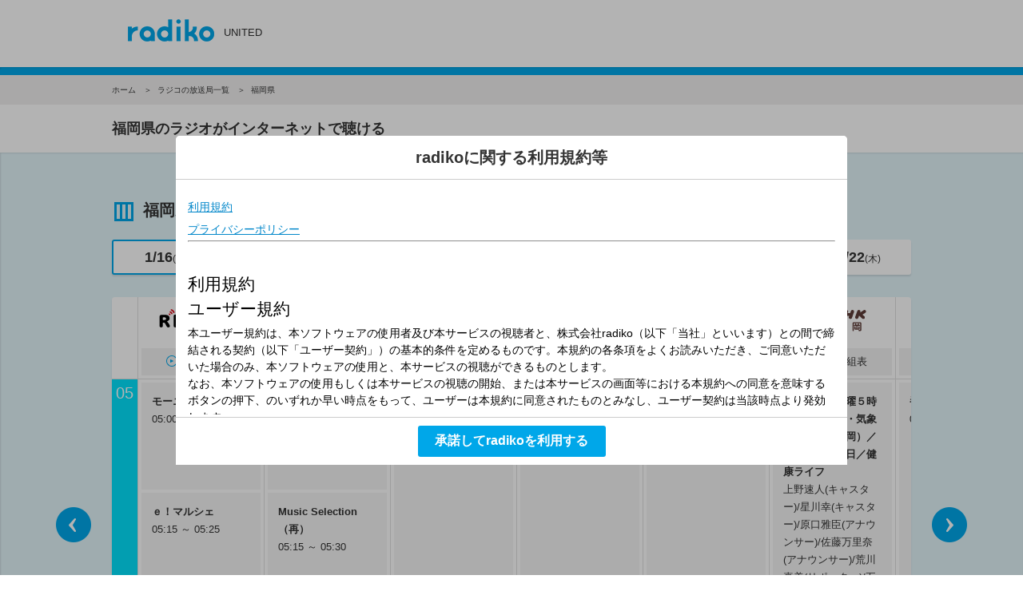

--- FILE ---
content_type: text/css
request_url: https://radiko.jp/index/styles/style.css?20230208
body_size: 131116
content:
@charset "UTF-8";
html, body, div, h1, h2, h3, h4, h5, h6, p, blockquote, q, pre, table, caption, colgroup, col, tbody, thead, tfoot, tr, th, td, ul, ol, li, dl, dt, dd, form, fieldset, legend, label, input, span, a, em, ins, del, cite, abbr, sup, sub, dfn, code, var, samp, kbd, object, script, noscript, style, iframe, embed, param, map, area, menu, hr, address, small, strong, i, b, article, aside, figure, footer, header, hgroup, nav, section, figcaption, time, video, audio, mark, ruby, rt, rp, bdo, source, canvas, details, summary, command, datalist, keygen, output, progress, meter {
  margin: 0;
  padding: 0;
  font-size: 100%; }

textarea {
  word-wrap: break-word; }

address, article, aside, figure, figcaption, footer, header, hgroup, hr, legend, menu, nav, section, summary {
  display: block; }

ul, ol, li {
  list-style-type: none; }

table {
  border-collapse: collapse;
  border-spacing: 0; }

a img {
  border: none; }

img {
  vertical-align: top; }

[hidden] {
  display: none; }

mark {
  background: none; }

em {
  font-style: normal; }

input {
  opacity: 1; }

html {
  font-size: 10px; }

body {
  font-size: 13px;
  line-height: 1.7;
  color: #333;
  font-family: "ヒラギノ角ゴ Pro W3", "Hiragino Kaku Gothic Pro", "メイリオ", Meiryo, Osaka, "ＭＳ Ｐゴシック", "MS P Gothic", sans-serif;
  word-wrap: break-word;
  overflow-wrap: break-word; }
  .ie body {
    word-break: break-all; }

button, input, select, textarea {
  font-family: inherit; }

a {
  text-decoration: none;
  color: #333; }
  .ie7 a, .ie8 a {
    display: inline-block;
    zoom: 1; }
  a:hover {
    color: #b3b3b3; }

.group {
  *zoom: 1; }
  .group:after {
    display: block;
    clear: both;
    height: 0;
    visibility: hidden;
    content: ""; }

.container {
  position: relative;
  min-width: 1140px; }
  .container .overlay {
    position: absolute;
    width: 100%;
    height: 100%;
    background-color: #000;
    opacity: 0.5;
    -ms-filter: "progid:DXImageTransform.Microsoft.Alpha(Opacity=50)";
    filter: alpha(opacity=50);
    top: 0;
    left: 0; }
  @media screen and (max-width: 768px) {
    .container {
      min-width: initial; } }

.content {
  background-color: #e2f4f9;
  box-shadow: 1px 1px 2px rgba(0, 0, 0, 0.1) inset;
  padding: 55px 0 70px; }
  .page-timeshift .content {
    background-color: #fdf2f2; }
  .ie7 .content, .ie8 .content {
    border-top: 1px solid #d9d9d9; }
  .content .content__inner {
    width: 1000px;
    margin: 0 auto; }
  .content .content__section {
    margin-top: 50px; }
    .content .content__section:first-child {
      margin-top: 0; }

.sp-block {
  display: none; }
  @media screen and (max-width: 768px) {
    .sp-block {
      display: block; } }

.sp-text-bold {
  font-weight: bold; }

.sp-mt10 {
  margin-top: 10px; }

.pc-block {
  display: block; }
  @media screen and (max-width: 768px) {
    .pc-block {
      display: none; } }

.hidden {
  display: none; }

.header {
  position: relative;
  z-index: 1; }
  .header__inner {
    width: 1000px;
    margin: 0 auto; }
    @media screen and (max-width: 768px) {
      .page-rwd .header__inner, .page-share .header__inner, .page-static .header__inner {
        width: auto; } }
  .header__utility {
    padding: 12px 0;
    background-color: #fff; }
    .header__utility .header__inner {
      height: 60px;
      position: relative; }
  .header__logo {
    position: relative;
    float: left;
    width: 280px;
    margin-top: 12px; }
    .header__logo .area {
      display: none;
      position: absolute;
      top: 10px;
      left: 140px;
      line-height: 1; }
  .header__menu {
    font-size: 12px;
    float: left; }
    .header__menu ul {
      margin-top: 7px; }
      .header__menu ul:first-child {
        margin-top: 0; }
    .header__menu .item {
      display: inline-block;
      vertical-align: middle;
      margin-right: 8px; }
      .ie7 .header__menu .item {
        display: inline;
        zoom: 1; }
    .header__menu a {
      color: #333; }
      .header__menu a:hover {
        color: #b3b3b3; }
    .header__menu .item--info {
      width: 80px; }
      .header__menu .item--info .icon--arrow-r {
        margin-right: 4px; }
    .header__menu .item--search input {
      border: 1px solid #d0d0d0;
      width: 112px;
      height: 25px;
      line-height: 25px;
      padding: 0 20px 0 8px;
      border-radius: 3px;
      background: url(../images/bg_search_01.png) center right no-repeat; }
    .header__menu .item--search input::-webkit-input-placeholder {
      color: #333; }
    .header__menu .item--search input:-moz-placeholder {
      color: #333; }
    .header__menu .item--setting {
      width: 130px;
      text-align: right; }
    .header__menu .icon--header-badge {
      margin-left: 5px;
      margin-top: -3px; }
    .header__menu .btn {
      line-height: 27px;
      text-align: center; }
    .header__menu .btn--setting,
    .header__menu .btn--login,
    .header__menu .btn--logout {
      border: 1px solid #d1d1d1;
      background-color: #f2f2f2; }
      .header__menu .btn--setting .icon,
      .header__menu .btn--login .icon,
      .header__menu .btn--logout .icon {
        margin-right: 5px;
        vertical-align: -2px; }
        .header__menu .btn--setting .icon--setting,
        .header__menu .btn--login .icon--setting,
        .header__menu .btn--logout .icon--setting {
          vertical-align: -4px; }
        .ie7 .header__menu .btn--setting .icon, .ie7
        .header__menu .btn--login .icon, .ie7
        .header__menu .btn--logout .icon {
          vertical-align: bottom; }
    .header__menu .btn--setting {
      width: 64px; }
    .header__menu .btn--login {
      width: 78px; }
    .header__menu .btn--logout {
      width: 90px; }
    .header__menu .btn--premium {
      border: 1px solid #b9d4df;
      background-color: #e2f4f9;
      width: 140px; }
      .page-timeshift .header__menu .btn--premium {
        border: 1px solid #f3c2ce;
        background-color: #fdf2f2; }
      .header__menu .btn--premium .icon {
        vertical-align: -4px; }
        .ie7 .header__menu .btn--premium .icon {
          vertical-align: bottom;
          position: relative;
          top: -1px; }
  .header__banner {
    position: absolute;
    top: 0;
    right: 0; }
  .header__search {
    padding-top: 12px;
    width: 320px;
    float: right; }
    .header__search .item__text {
      border-radius: 0 3px 3px 0;
      border: 1px solid #d1d1d1;
      border-left: none;
      height: 34px;
      line-height: 34px;
      font-size: 13px;
      width: 263px;
      background-color: #f2f2f2;
      float: right;
      padding: 0 10px; }
    .header__search .item__btn {
      border-radius: 3px 0 0 3px;
      background-color: #00a7e9;
      float: left;
      width: 35px;
      height: 34px;
      border: 1px solid #0692c9;
      border-right: none; }
      .page-timeshift .header__search .item__btn {
        background-color: #e73c64;
        border-color: #c50e39; }
  .header__nav-outer {
    width: 100%; }
    .header__nav-outer.fixed {
      position: fixed;
      top: 0;
      left: 0; }
  .header__nav {
    background-color: #00a7e9;
    box-shadow: 1px 2px 4px rgba(0, 0, 0, 0.1) inset;
    height: 48px;
    color: #fff; }
    .page-timeshift .header__nav {
      background-color: #e73c64; }
    .header__nav .item {
      float: left; }
    .header__nav .item__outer {
      background: url(../images/bg_global_nav_blue_01.png) left center no-repeat; }
      .page-timeshift .header__nav .item__outer {
        background-image: url(../images/bg_global_nav_red_01.png); }
    .header__nav .item__link {
      display: block;
      height: 35px;
      background: url(../images/bg_global_nav_blue_01.png) right center no-repeat;
      padding-top: 13px; }
      .page-timeshift .header__nav .item__link {
        background-image: url(../images/bg_global_nav_red_01.png); }
      .header__nav .item__link span {
        display: block;
        font: 0/0 a;
        font-size: 0;
        line-height: 0;
        text-shadow: none;
        color: transparent;
        margin: 0 auto; }
      .header__nav .item__link:hover {
        opacity: 0.7;
        -ms-filter: "progid:DXImageTransform.Microsoft.Alpha(Opacity=70)";
        filter: alpha(opacity=70); }
    .header__nav .item--active .item__link {
      opacity: 0.7;
      -ms-filter: "progid:DXImageTransform.Microsoft.Alpha(Opacity=70)";
      filter: alpha(opacity=70); }
    .header__nav .item--active .sub-menu {
      display: block; }
    .header__nav .item__live {
      width: 139px; }
      .header__nav .item__live span {
        background-image: url(../images/sprite.png);
        background-position: -120px -349px;
        width: 82px;
        height: 22px; }
      .page-timeshift .header__nav .item__live span {
        background-image: url(../images/sprite.png);
        background-position: -202px -349px;
        width: 82px;
        height: 22px; }
    .header__nav .item__timeshift {
      width: 179px; }
      .header__nav .item__timeshift span {
        background-image: url(../images/sprite.png);
        background-position: 0px -327px;
        width: 120px;
        height: 22px; }
      .page-timeshift .header__nav .item__timeshift span {
        background-image: url(../images/sprite.png);
        background-position: 0px -349px;
        width: 120px;
        height: 22px; }
    .header__nav .item__areafree {
      width: 180px; }
      .header__nav .item__areafree span {
        background-image: url(../images/sprite.png);
        background-position: -240px -327px;
        width: 120px;
        height: 22px; }
      .page-timeshift .header__nav .item__areafree span {
        background-image: url(../images/sprite.png);
        background-position: -120px -327px;
        width: 120px;
        height: 22px; }
    .header__nav .item__program {
      width: 140px; }
      .header__nav .item__program span {
        background-image: url(../images/sprite.png);
        background-position: -162px -371px;
        width: 76px;
        height: 22px; }
      .page-timeshift .header__nav .item__program span {
        background-image: url(../images/sprite.png);
        background-position: -238px -371px;
        width: 76px;
        height: 22px; }
    .header__nav .item__radiko {
      width: 225px; }
      .header__nav .item__radiko span {
        background-image: url(../images/sprite.png);
        background-position: -157px -305px;
        width: 157px;
        height: 22px; }
      .page-timeshift .header__nav .item__radiko span {
        background-image: url(../images/sprite.png);
        background-position: 0px -305px;
        width: 157px;
        height: 22px; }
    .header__nav .item__help {
      width: 136px; }
      .header__nav .item__help span {
        background-image: url(../images/sprite.png);
        background-position: -284px -349px;
        width: 81px;
        height: 22px; }
      .page-timeshift .header__nav .item__help span {
        background-image: url(../images/sprite.png);
        background-position: -81px -371px;
        width: 81px;
        height: 22px; }
  .header__station-list {
    background-color: #3a3b3c;
    box-shadow: 1px 2px 1px rgba(0, 0, 0, 0.1) inset, 1px 1px 2px rgba(0, 0, 0, 0.1);
    padding: 10px 0; }
    .header__station-list li {
      display: inline-block;
      line-height: 2;
      font-size: 10px; }
      .ie7 .header__station-list li {
        display: inline;
        zoom: 1; }
      .header__station-list li a {
        display: block;
        color: #fff;
        margin-right: 11px; }
        .header__station-list li a:hover {
          color: gray; }
      .header__station-list li .icon {
        margin-right: 4px; }
  .header--not-login .header__nav .item__live {
    width: 200px; }
  .header--not-login .header__nav .item__timeshift {
    width: 200px; }
  .header--not-login .header__nav .item__areafree {
    width: 199px; }
  .header--not-login .header__nav .item__radiko {
    width: 200px; }
  .header--not-login .header__nav .item__help {
    width: 199px; }
  .header--not-login .header__station-list .btn {
    float: right;
    width: 72px;
    text-align: center;
    background: #00a7e9;
    border-radius: 2px;
    margin-top: 7px; }
    .header--not-login .header__station-list .btn a {
      line-height: 26px;
      display: block;
      color: #fff; }
    .page-timeshift .header--not-login .header__station-list .btn {
      background: #e73c64; }
  .header--not-login .header__station-list ul {
    float: left;
    width: 920px; }
  .header--not-login .sub-menu .bg {
    left: 489px; }
  .page-rwd .header, .page-static .header, .page-share .header {
    border-bottom: 10px solid #00a7e9; }
    .page-rwd .header:after, .page-static .header:after, .page-share .header:after {
      content: "";
      width: 100%;
      height: 3px;
      position: absolute;
      bottom: -3px;
      left: 0;
      box-shadow: 1px 1px 2px rgba(0, 0, 0, 0.1) inset; }
    @media screen and (max-width: 768px) {
      .page-rwd .header, .page-static .header, .page-share .header {
        height: 44px; }
        .page-rwd .header__logo, .page-static .header__logo, .page-share .header__logo {
          padding: 8px 0 0 15px;
          margin-top: 0;
          width: auto; }
          .page-rwd .header__logo img, .page-static .header__logo img, .page-share .header__logo img {
            max-height: 30px; }
          .page-rwd .header__logo .area, .page-static .header__logo .area, .page-share .header__logo .area {
            top: 17px;
            left: 130px;
            font-size: 10px; }
        .page-rwd .header__utility, .page-static .header__utility, .page-share .header__utility {
          height: 44px;
          padding: 0; } }
  .page-share.page-timeshift .header {
    border-bottom: 10px solid #e73c64; }

.sub-menu {
  position: absolute;
  top: 108px;
  left: 0;
  width: 100%;
  z-index: 1;
  background-color: #fff;
  color: #333;
  padding: 40px 0;
  border-bottom: 2px solid #00a7e9;
  display: none; }
  .page-timeshift .sub-menu {
    border-bottom: 2px solid #e73c64; }
  .sub-menu__inner {
    width: 1000px;
    margin: 0 auto;
    position: relative; }
  .sub-menu__item {
    width: 140px;
    float: left; }
  .sub-menu__title {
    font-size: 16px;
    font-weight: bold; }
  .sub-menu__list {
    margin-top: 12px; }
    .sub-menu__list li {
      margin-top: 7px; }
    .sub-menu__list a {
      color: #333; }
      .sub-menu__list a:hover {
        color: #b3b3b3; }
    .sub-menu__list .disabled {
      color: #666; }
  .sub-menu .bg {
    background-image: url(../images/sprite.png);
    background-position: -95px -393px;
    width: 14px;
    height: 8px;
    position: absolute;
    top: -48px;
    left: 402px; }

.channel {
  background-color: #fff;
  box-shadow: 0 2px 2px rgba(0, 0, 0, 0.1);
  border-radius: 4px;
  padding: 40px; }
  .channel__block {
    margin-top: 40px; }
    .channel__block:first-child {
      margin-top: 0; }
  .channel__title {
    float: left;
    font-size: 18px;
    font-weight: bold; }
  .channel__list {
    border-left: 1px solid #d9d9d9;
    border-top: 1px solid #d9d9d9;
    width: 760px;
    float: right; }
    .channel__list li {
      border-right: 1px solid #d9d9d9;
      border-bottom: 1px solid #d9d9d9;
      float: left; }
    .channel__list a {
      width: 151px;
      height: 70px;
      display: table-cell;
      vertical-align: middle;
      text-align: center;
      layout-grid-line: 70px; }
      .ie7 .channel__list a {
        display: block; }

.news__main {
  float: left;
  background-color: #fff;
  box-shadow: 0 2px 2px rgba(0, 0, 0, 0.1);
  border-radius: 4px;
  width: 675px;
  padding: 35px; }
.news__sub {
  float: right;
  background-color: #fff;
  box-shadow: 0 2px 2px rgba(0, 0, 0, 0.1);
  border-radius: 4px;
  width: 165px;
  padding: 35px; }

.news-list__item {
  border-bottom: 1px solid #ddd;
  margin-top: 25px;
  padding-bottom: 25px; }
  .news-list__item:first-child {
    margin-top: 0; }
.news-list__date {
  color: #00a7e9;
  font-size: 14px;
  font-weight: bold; }
.news-list__title {
  font-size: 18px;
  font-weight: bold;
  margin-top: 5px; }
  .news-list__title a {
    color: inherit; }
  .news-list__title .icon {
    vertical-align: -1px; }
.news-list__text {
  margin-top: 5px; }

.news-archive {
  border-top: 1px solid #ddd;
  margin-top: 20px;
  padding-top: 20px; }
  .news-archive:first-child {
    border-top: none;
    margin-top: 0;
    padding-top: 0; }
  .news-archive__date {
    color: #00a7e9;
    font-size: 12px; }
  .news-archive__title {
    font-size: 16px;
    font-weight: bold; }
  .news-archive__list li {
    margin-top: 15px; }
    .news-archive__list li:first-child {
      margin-top: 0; }
  .news-archive__list a {
    display: block;
    padding: 3px 0;
    position: relative;
    color: #333;
    zoom: 1; }
    .news-archive__list a .icon {
      position: absolute;
      top: 5px;
      left: 0; }
    .news-archive__list a .title {
      font-weight: bold; }
    .news-archive__list a span {
      display: block;
      padding-left: 26px; }
  .news-archive__list.year-list li {
    margin-top: 0; }
  .news-archive__select {
    margin-top: 15px; }

.news-detail__date {
  color: #00a7e9;
  font-size: 16px;
  font-weight: bold; }
.news-detail__title {
  font-size: 22px;
  font-weight: bold;
  margin-top: 10px; }
.news-detail__content {
  margin-top: 20px; }

.search-result__header {
  background-color: #fff;
  box-shadow: 0 2px 2px rgba(0, 0, 0, 0.1);
  border-radius: 4px;
  padding: 20px; }
  .search-result__header .item {
    width: 194px;
    float: left;
    margin-right: 20px; }
  .search-result__header .item__title {
    width: 56px;
    height: 42px;
    float: left;
    line-height: 42px;
    text-align: center;
    background-color: #00a7e9;
    box-shadow: 1px 2px 4px rgba(0, 0, 0, 0.1) inset;
    border-radius: 3px 0 0 3px;
    color: #fff;
    font-size: 14px;
    font-family: bold; }
    .page-timeshift .search-result__header .item__title {
      background-color: #e73c64; }
  .search-result__header .item--text {
    position: relative; }
    .search-result__header .item--text .must {
      position: absolute;
      top: 12px;
      right: 5px;
      font-size: 11px;
      font-weight: normal;
      background-color: #e73c64;
      display: inline-block;
      color: #fff;
      border-radius: 2px;
      padding: 0 5px;
      margin-left: 10px;
      vertical-align: middle; }
      .ie7 .search-result__header .item--text .must {
        display: inline;
        zoom: 1; }
    .search-result__header .item--text input {
      padding-right: 50px;
      width: 136px; }
  .search-result__header .item--submit {
    width: 102px;
    float: right;
    margin-right: 0; }
    .search-result__header .item--submit .btn {
      width: 102px;
      height: 42px;
      line-height: 40px; }
    .search-result__header .item--submit .icon {
      vertical-align: -4px; }
  .search-result__header .ui-form-select {
    width: 138px;
    height: 42px;
    float: left; }
    .search-result__header .ui-form-select select {
      width: 138px;
      height: 42px; }
  .search-result__header .form__text {
    width: 174px;
    height: 42px; }
  .search-result__header .form__select {
    height: 42px;
    border-radius: 0 3px 3px 0;
    line-height: 42px; }
.search-result__body {
  margin-top: 50px; }
.search-result__body--zero {
  background: url(../images/bg_search_zero_blue_01.png) bottom center no-repeat;
  text-align: center;
  font-size: 16px;
  padding: 0 0 300px 0; }
  .page-timeshift .search-result__body--zero {
    background: url(../images/bg_search_zero_red_01.png) bottom center no-repeat; }
.search-result__count {
  font-weight: bold;
  margin-bottom: 10px;
  font-size: 16px; }
  .search-result__count .num {
    font-size: 28px; }

.login__member {
  float: left;
  background-color: #fff;
  box-shadow: 0 2px 2px rgba(0, 0, 0, 0.1);
  border-radius: 4px;
  padding: 35px;
  width: 420px; }
.login__visitor {
  float: right;
  background-color: #fff;
  box-shadow: 0 2px 2px rgba(0, 0, 0, 0.1);
  border-radius: 4px;
  padding: 35px;
  width: 420px; }
  .login__visitor .login__text {
    margin-top: 55px; }
.login__title {
  font-size: 20px;
  font-weight: bold;
  text-align: center;
  padding-bottom: 25px;
  margin-bottom: 25px;
  border-bottom: 1px solid #dedede; }
.login__btn {
  margin-top: 45px; }
.login__text {
  margin-top: 30px; }

.login-form__title {
  font-size: 16px;
  font-weight: bold;
  margin-top: 20px; }
  .login-form__title:first-child {
    margin-top: 0; }
.login-form__text {
  margin-top: 5px; }
.login-form .form__text {
  width: 392px;
  display: block;
  margin-bottom: 8px; }

.timetable-weekly__onair {
  background-color: #fff;
  box-shadow: 0 2px 2px rgba(0, 0, 0, 0.1);
  border-radius: 4px;
  padding: 20px; }
  .timetable-weekly__onair .img {
    float: left;
    margin-right: 20px; }
  .timetable-weekly__onair .text {
    overflow: hidden; }
  .timetable-weekly__onair .title {
    margin-top: 12px;
    margin-bottom: 5px;
    font-size: 24px;
    font-weight: bold; }
  .timetable-weekly__onair .cast {
    font-size: 15px;
    display: inline-block;
    padding-right: 15px;
    margin-right: 15px;
    border-right: 1px solid #d9d9d9;
    line-height: 1; }
    .ie7 .timetable-weekly__onair .cast {
      display: inline;
      zoom: 1; }
  .timetable-weekly__onair .time {
    font-size: 15px;
    display: inline-block;
    line-height: 1; }
    .ie7 .timetable-weekly__onair .time {
      display: inline;
      zoom: 1; }
  .timetable-weekly__onair .description {
    margin-top: 10px; }

.timeshift-detail,
.live-detail {
  background-color: #fff;
  padding-top: 30px;
  padding-bottom: 50px; }
  .page-timeshift .timeshift-detail, .page-timeshift
  .live-detail {
    background-color: #fff; }
  .timeshift-detail__content,
  .live-detail__content {
    width: 1000px;
    margin: 0 auto; }
  .timeshift-detail__main,
  .live-detail__main {
    width: 740px;
    float: left;
    padding-right: 28px;
    border-right: 2px solid #d5d5d5; }
  .timeshift-detail__ad,
  .live-detail__ad {
    position: relative;
    margin-bottom: 50px; }
    .timeshift-detail__ad .img,
    .live-detail__ad .img {
      max-width: 630px; }
      .timeshift-detail__ad .img img,
      .live-detail__ad .img img {
        max-width: 630px;
        height: auto; }
    .timeshift-detail__ad .close,
    .live-detail__ad .close {
      position: absolute;
      top: 0;
      right: 0; }
      .timeshift-detail__ad .close span,
      .live-detail__ad .close span {
        display: block;
        width: 52px;
        text-align: center;
        margin-top: 3px; }
  .timeshift-detail__title,
  .live-detail__title {
    font-size: 26px;
    font-weight: bold; }
  .timeshift-detail__body,
  .live-detail__body {
    margin-top: 25px; }
  .timeshift-detail__img,
  .live-detail__img {
    float: left;
    margin-right: 28px; }
  .timeshift-detail__text,
  .live-detail__text {
    width: 356px;
    float: right; }
  .timeshift-detail__cast, .timeshift-detail__time,
  .live-detail__cast,
  .live-detail__time {
    font-size: 15px; }
  .timeshift-detail__play, .timeshift-detail__login,
  .live-detail__play,
  .live-detail__login {
    margin-top: 0px; }
  .timeshift-detail__login .btn,
  .live-detail__login .btn {
    margin-top: 5px; }
  .timeshift-detail__plan,
  .live-detail__plan {
    margin-top: 20px;
    color: #00a7e9;
    font-size: 15px;
    font-weight: bold;
    background-color: #f2f2f2;
    padding: 25px;
    border-radius: 3px; }
  .timeshift-detail__well,
  .live-detail__well {
    margin-top: 10px;
    margin-bottom: 10px;
    color: #00a7e9;
    font-size: 15px;
    font-weight: bold;
    border-radius: 3px; }
    .page-timeshift .timeshift-detail__well, .page-timeshift
    .live-detail__well {
      color: #e73c64; }
  .timeshift-detail__share,
  .live-detail__share {
    width: 168px;
    float: left;
    margin-top: 20px; }
  .timeshift-detail__noti,
  .live-detail__noti {
    width: 168px;
    float: right;
    margin-top: 20px;
    position: relative; }
  .timeshift-detail .tooltip,
  .live-detail .tooltip {
    display: none;
    width: 180px;
    padding: 14px;
    background-color: #fff;
    box-shadow: rgba(0, 0, 0, 0.2) 0px 0px 6px 3px;
    border-radius: 3px;
    position: absolute;
    top: 62px;
    left: -20px; }
    .timeshift-detail .tooltip--open,
    .live-detail .tooltip--open {
      display: block; }
    .ie7 .timeshift-detail .tooltip, .ie8 .timeshift-detail .tooltip, .ie7
    .live-detail .tooltip, .ie8
    .live-detail .tooltip {
      border: 1px solid #d9d9d9; }
    .timeshift-detail .tooltip .bg,
    .live-detail .tooltip .bg {
      background-image: url(../images/sprite.png);
      background-position: -399px -349px;
      width: 25px;
      height: 12px;
      position: absolute;
      top: -12px;
      left: 50%;
      margin-left: -12px; }
      .ie7 .timeshift-detail .tooltip .bg, .ie8 .timeshift-detail .tooltip .bg, .ie7
      .live-detail .tooltip .bg, .ie8
      .live-detail .tooltip .bg {
        background-image: url(../images/sprite.png);
        background-position: -220px -158px;
        width: 25px;
        height: 12px; }
    .timeshift-detail .tooltip li,
    .live-detail .tooltip li {
      margin-top: 10px; }
      .timeshift-detail .tooltip li:first-child,
      .live-detail .tooltip li:first-child {
        margin-top: 0; }
  .timeshift-detail__description,
  .live-detail__description {
    padding-top: 30px;
    margin-top: 35px;
    border-top: 1px solid #d9d9d9; }
  .timeshift-detail__sites,
  .live-detail__sites {
    padding-top: 30px;
    margin-top: 35px;
    border-top: 1px solid #d9d9d9; }
    .timeshift-detail__sites .title,
    .live-detail__sites .title {
      font-size: 18px;
      font-weight: bold; }
    .timeshift-detail__sites .list,
    .live-detail__sites .list {
      margin-top: 5px; }
  .timeshift-detail__sub,
  .live-detail__sub {
    width: 202px;
    float: right; }
  .timeshift-detail__banner .item,
  .live-detail__banner .item {
    margin-top: 8px; }
    .timeshift-detail__banner .item:first-child,
    .live-detail__banner .item:first-child {
      margin-top: 0; }
  .timeshift-detail__attention,
  .live-detail__attention {
    background-color: #f2f2f2;
    padding: 20px 15px;
    margin-top: 28px; }
    .timeshift-detail__attention .text,
    .live-detail__attention .text {
      margin-top: 15px;
      padding-top: 15px;
      border-top: 1px solid #fff; }
      .timeshift-detail__attention .text:first-child,
      .live-detail__attention .text:first-child {
        margin-top: 0;
        padding-top: 0;
        border-top: none; }
    .timeshift-detail__attention .icon,
    .live-detail__attention .icon {
      display: block;
      margin: 0 auto 12px; }
      .ie7 .timeshift-detail__attention .icon, .ie7
      .live-detail__attention .icon {
        width: 41px;
        margin-left: 65px;
        margin-right: 65px; }
  .timeshift-detail__timeline .timeline-container,
  .live-detail__timeline .timeline-container {
    display: none;
    background-color: #fff;
    box-shadow: 0 2px 2px rgba(0, 0, 0, 0.1);
    border-radius: 4px;
    border-radius: 0 0 4px 4px;
    padding: 10px 0 10px 10px; }
    .timeshift-detail__timeline .timeline-container--open,
    .live-detail__timeline .timeline-container--open {
      display: block; }
  .timeshift-detail__timeline .timeline-col,
  .live-detail__timeline .timeline-col {
    width: 485px;
    float: left;
    margin-right: 10px; }
  .timeshift-detail__timeline .timeline-header,
  .live-detail__timeline .timeline-header {
    border: 1px solid #d9d9d9;
    border-bottom: none;
    border-radius: 4px 4px 0 0;
    font-weight: bold;
    font-size: 18px;
    padding: 12px; }
  .timeshift-detail__timeline .timeline-body,
  .live-detail__timeline .timeline-body {
    border: 1px solid #d9d9d9;
    border-top: none;
    border-radius: 0 0 4px 4px;
    height: 440px;
    overflow: auto;
    font-size: 12px; }
  .timeshift-detail__timeline .stream-item-wrapper,
  .live-detail__timeline .stream-item-wrapper {
    padding: 15px 10px;
    position: relative;
    min-height: 48px;
    border-top: 1px solid #d9d9d9; }
    .timeshift-detail__timeline .stream-item-wrapper a,
    .live-detail__timeline .stream-item-wrapper a {
      color: #00A7E9; }
      .timeshift-detail__timeline .stream-item-wrapper a:hover,
      .live-detail__timeline .stream-item-wrapper a:hover {
        text-decoration: underline; }
    .timeshift-detail__timeline .stream-item-wrapper .profile-name,
    .live-detail__timeline .stream-item-wrapper .profile-name {
      font-weight: bold; }
    .timeshift-detail__timeline .stream-item-wrapper .time,
    .live-detail__timeline .stream-item-wrapper .time {
      position: absolute;
      top: 15px;
      right: 10px; }
    .timeshift-detail__timeline .stream-item-wrapper img,
    .live-detail__timeline .stream-item-wrapper img {
      border-radius: 3px;
      width: 48px;
      height: 48px;
      position: absolute;
      top: 15px;
      left: 10px; }
    .timeshift-detail__timeline .stream-item-wrapper .icon,
    .live-detail__timeline .stream-item-wrapper .icon {
      vertical-align: -0.2em; }
  .timeshift-detail__timeline .stream-item,
  .live-detail__timeline .stream-item {
    margin-left: 58px; }
  .timeshift-detail__timeline .stream-item-footer,
  .live-detail__timeline .stream-item-footer {
    margin-top: 5px; }
    .timeshift-detail__timeline .stream-item-footer li,
    .live-detail__timeline .stream-item-footer li {
      display: inline-block;
      margin-right: 5px; }
      .ie7 .timeshift-detail__timeline .stream-item-footer li, .ie7
      .live-detail__timeline .stream-item-footer li {
        display: inline;
        zoom: 1; }

.top-main-slider {
  padding: 0;
  height: 434px;
  overflow: hidden;
  position: relative;
  min-width: 1000px; }
  .top-main-slider__list .item {
    text-align: center;
    width: 100%;
    height: 434px;
    overflow: hidden; }
  .top-main-slider__list .link {
    width: 100%;
    height: 434px;
    display: block; }
    .top-main-slider__list .link:hover {
      opacity: 0.7;
      -ms-filter: "progid:DXImageTransform.Microsoft.Alpha(Opacity=70)";
      filter: alpha(opacity=70); }
  .top-main-slider__list .img {
    background-position: center center;
    width: 100%;
    height: 434px; }
  .top-main-slider__nav {
    position: absolute;
    left: 0;
    bottom: 0;
    width: 100%;
    height: 54px;
    background: url(../images/bg_keyvisual_01.png) center bottom no-repeat; }
    .top-main-slider__nav .item {
      font-size: 14px;
      font-weight: bold; }
      .top-main-slider__nav .item .img {
        display: none; }
      .top-main-slider__nav .item:hover .img {
        display: block; }
      .top-main-slider__nav .item__prev {
        position: absolute;
        left: 0;
        top: 16px;
        padding-left: 35px; }
        .top-main-slider__nav .item__prev .icon {
          left: 0; }
        .top-main-slider__nav .item__prev .img {
          left: -32px; }
      .top-main-slider__nav .item__next {
        position: absolute;
        right: 0;
        top: 16px;
        padding-right: 35px; }
        .top-main-slider__nav .item__next .icon {
          right: 0; }
        .top-main-slider__nav .item__next .img {
          right: -33px; }
      .top-main-slider__nav .item .icon {
        position: absolute;
        top: -2px; }
      .top-main-slider__nav .item .img {
        position: absolute;
        top: -103px; }
    .top-main-slider__nav .inner {
      height: 54px;
      width: 1000px;
      margin: 0 auto;
      position: relative; }

.top-slider {
  padding: 20px 0;
  background-color: #f2f2f2; }
  .top-slider__inner {
    width: 1000px;
    margin: 0 auto;
    position: relative; }
  .top-slider__list {
    margin-right: -20px; }
    .top-slider__list .item {
      float: left;
      margin-right: 20px;
      box-shadow: 1px 2px 4px rgba(0, 0, 0, 0.1); }
      .top-slider__list .item img {
        border-radius: 4px; }
  .top-slider__nav {
    width: 100%;
    position: absolute;
    top: 46px; }
    .top-slider__nav .item {
      cursor: pointer; }
      .top-slider__nav .item span {
        text-indent: 100%;
        white-space: nowrap;
        overflow: hidden;
        display: block;
        width: 44px; }
    .top-slider__nav .item--prev {
      position: absolute;
      left: -70px; }
    .top-slider__nav .item--next {
      position: absolute;
      right: -70px; }
      .ie7 .top-slider__nav .item--next {
        left: 1020px; }

.top-search {
  background-color: #00a7e9;
  padding: 20px 0 25px; }
  .top-search .heading-lv02 {
    color: #fff; }
  .top-search__form .item {
    float: left; }
  .top-search__form .item__text {
    width: 320px;
    margin-right: 36px; }
    .top-search__form .item__text .form__text {
      width: 296px;
      height: 42px;
      line-height: 42px;
      background-color: #fff; }
  .top-search__form .item__title {
    width: 82px;
    height: 42px;
    float: left;
    line-height: 42px;
    text-align: center;
    background-color: #008dc5;
    box-shadow: 1px 2px 4px rgba(0, 0, 0, 0.1) inset;
    border-radius: 3px 0 0 3px;
    color: #fff;
    font-size: 14px;
    font-family: bold; }
  .top-search__form .item__date,
  .top-search__form .item__area {
    position: relative; }
    .top-search__form .item__date .icon--cross,
    .top-search__form .item__area .icon--cross {
      position: absolute;
      top: 13px;
      left: -25px; }
  .top-search__form .item__date {
    width: 224px;
    margin-right: 36px; }
    .top-search__form .item__date .ui-form-select, .top-search__form .item__date select {
      width: 142px; }
  .top-search__form .item__area {
    width: 216px; }
    .top-search__form .item__area .ui-form-select, .top-search__form .item__area select {
      width: 134px; }
  .top-search__form .item__submit {
    width: 140px;
    float: right;
    margin-right: 0; }
    .top-search__form .item__submit .btn {
      width: 140px;
      height: 42px;
      line-height: 40px; }
    .top-search__form .item__submit .icon {
      vertical-align: -4px; }
  .top-search__form .ui-form-select {
    height: 42px;
    float: left; }
    .top-search__form .ui-form-select select {
      height: 42px; }
  .top-search__form .form__select {
    height: 42px;
    border-radius: 0 3px 3px 0;
    line-height: 42px;
    background-color: #fff; }

.top-info {
  border-top: 2px solid #00a7e9;
  background-color: #fff;
  padding-top: 45px;
  box-shadow: none; }
  .top-info__col {
    width: 490px; }
  .top-info__info {
    float: left; }
  .top-info__maintenance {
    float: right; }
  .top-info__title {
    font-size: 20px;
    font-weight: bold; }
  .top-info__list {
    margin-top: 15px;
    padding: 25px;
    border: 1px solid #00a7e9;
    background-color: #fff;
    border-radius: 3px;
    font-size: 12px; }
    .top-info__list .item {
      border-top: 1px solid #e3e3e3;
      margin-top: 15px;
      padding-top: 15px; }
      .top-info__list .item:first-child {
        padding-top: 0;
        margin-top: 0;
        border-top: none; }
    .top-info__list .link {
      display: block;
      font-weight: bold;
      margin-top: 5px;
      padding-left: 26px;
      position: relative; }
      .top-info__list .link .icon {
        position: absolute;
        top: 1px;
        left: 0; }
    .top-info__list .date,
    .top-info__list .cat {
      color: #00a7e9;
      font-weight: bold; }
    .top-info__list .date {
      display: inline-block;
      margin-right: 5px; }
      .ie7 .top-info__list .date {
        display: inline;
        zoom: 1; }

.top-sns {
  background-color: #f2f2f2; }
  .top-sns__title {
    font-size: 20px;
    font-weight: bold; }
  .top-sns__col {
    width: 490px; }
  .top-sns__facebook {
    float: left; }
  .top-sns__twitter {
    float: right; }
  .top-sns__body {
    margin-top: 15px;
    padding: 25px;
    border: 1px solid #00a7e9;
    background-color: #fff;
    border-radius: 3px; }

.timeshift-page-nav {
  position: relative;
  width: 500px;
  margin: -54px 0 0 auto; }
  .timeshift-page-nav__btn {
    float: left;
    width: 155px;
    background-color: #fff;
    text-align: center;
    font-size: 16px;
    font-weight: bold;
    border-radius: 3px;
    position: relative; }
    .timeshift-page-nav__btn a {
      line-height: 44px;
      display: block; }
  .timeshift-page-nav__list {
    width: 318px;
    float: right;
    margin-bottom: 28px; }
    .timeshift-page-nav__list .item {
      width: 50%;
      float: left;
      background-color: #fff;
      text-align: center;
      font-size: 16px;
      font-weight: bold;
      border-radius: 0 3px 3px 0;
      position: relative; }
      .timeshift-page-nav__list .item:first-child {
        border-radius: 3px 0 0 3px; }
      .timeshift-page-nav__list .item a {
        line-height: 44px;
        display: block; }
      .timeshift-page-nav__list .item--current {
        background-color: #e73c64; }
        .timeshift-page-nav__list .item--current a {
          color: #fff; }
          .timeshift-page-nav__list .item--current a:hover {
            color: #f297ac; }
    .timeshift-page-nav__list .bg {
      background-image: url(../images/sprite.png);
      background-position: -226px -226px;
      width: 15px;
      height: 9px;
      position: absolute;
      bottom: -9px;
      left: 50%;
      margin-left: -7px; }

.share.content__share {
  background-color: #fff;
  box-shadow: 0 2px 2px rgba(0, 0, 0, 0.1);
  border-radius: 4px;
  padding: 60px; }
  @media screen and (max-width: 768px) {
    .share.content__share {
      padding: 0;
      border-radius: 0;
      box-shadow: none; } }
.share__img {
  width: 410px;
  float: left;
  text-align: center; }
  .share__img img {
    max-width: 100%; }
  @media screen and (max-width: 768px) {
    .share__img {
      width: auto;
      float: none; }
      .share__img img {
        width: 100%; } }
.share__body {
  width: 410px;
  float: right; }
  @media screen and (max-width: 768px) {
    .share__body {
      width: auto;
      float: none;
      padding: 15px; } }
.share__attention {
  background-color: #f2f2f2;
  font-weight: bold;
  padding: 20px 15px 20px 110px;
  color: #00a7e9;
  position: relative;
  min-height: 37px; }
  .share__attention p {
    line-height: 35px; }
  .share__attention .icon {
    position: absolute;
    top: 50%;
    left: 50px;
    margin-top: -18px; }
  .page-timeshift .share__attention {
    color: #e73c64;
    background-color: #fdf2f2; }
  @media screen and (max-width: 768px) {
    .share__attention {
      background-color: #e2f4f9;
      padding: 15px 30px;
      color: #33b7eb; }
      .share__attention p {
        line-height: 1.5;
        text-align: center; }
      .share__attention .icon {
        display: none; } }
.share__description {
  margin-top: 60px; }
  @media screen and (max-width: 768px) {
    .share__description {
      margin-top: 0; } }
  .share__description th {
    text-align: left;
    font-weight: normal;
    padding-right: 30px; }
    @media screen and (max-width: 768px) {
      .share__description th {
        padding-right: 15px; } }
  .share__description th, .share__description td {
    padding-bottom: 30px; }
    @media screen and (max-width: 768px) {
      .share__description th, .share__description td {
        padding-bottom: 5px; }
        .share__description th img, .share__description td img {
          width: 60%; } }
  @media screen and (max-width: 768px) {
    .share__description .play {
      margin-top: 10px; }
      .share__description .play .btn--primary {
        font-size: 1.4rem;
        padding: 5px 0; }
        .share__description .play .btn--primary .icon--play {
          background: url(../images/sprite/icon_play_red_01.png) 0 0 no-repeat;
          width: 30px;
          height: 30px;
          background-size: 30px; } }
  .share__description .plan {
    color: #00a7e9;
    font-size: 15px;
    font-weight: bold;
    background-color: #f2f2f2;
    padding: 25px;
    border-radius: 3px; }
    @media screen and (max-width: 768px) {
      .share__description .plan {
        margin-top: 10px;
        font-size: 1.2rem;
        padding: 14px;
        text-align: center; } }
    .page-timeshift .share__description .plan {
      color: #e73c64; }
.share__detail {
  margin-top: 40px;
  padding-top: 40px;
  border-top: 1px solid #dfdfdf; }
  @media screen and (max-width: 768px) {
    .share__detail {
      margin-top: 20px;
      padding: 20px 15px 0; } }
  .share__detail p {
    margin-top: 20px; }
    .share__detail p:first-child {
      margin-top: 0; }
.share__download {
  margin-top: 40px;
  padding-top: 40px;
  border-top: 1px solid #dfdfdf;
  text-align: center; }
  @media screen and (max-width: 768px) {
    .share__download {
      margin-top: 20px;
      padding: 20px 25px; }
      .share__download--no-bdr {
        border-top: none;
        padding-top: 0; } }
  .share__download p {
    font-weight: bold;
    font-size: 16px; }
    @media screen and (max-width: 768px) {
      .share__download p {
        font-size: 1.2rem; } }
  .share__download ul {
    margin-top: 35px; }
    @media screen and (max-width: 768px) {
      .share__download ul {
        margin-top: 15px; } }
  .share__download li {
    display: inline-block;
    vertical-align: top;
    padding: 0 20px; }
    .ie7 .share__download li {
      display: inline;
      zoom: 1; }
    @media screen and (max-width: 768px) {
      .share__download li {
        padding: 0 3px; } }
  @media screen and (max-width: 768px) {
    .share__download .itunes img {
      width: 122px; }
    .share__download .googleplay img {
      width: 132px; } }

@media screen and (max-width: 768px) {
  .page-share .content {
    padding: 0; }
    .page-share .content__inner {
      width: auto;
      font-size: 1.2rem; } }
.static {
  background-color: #fff;
  box-shadow: 0 2px 2px rgba(0, 0, 0, 0.1);
  border-radius: 4px;
  padding: 56px; }
  @media screen and (max-width: 768px) {
    .static {
      padding: 0;
      box-shadow: none;
      border-radius: 0; } }
  .static .text {
    margin-top: 25px; }
    .static .text--caution {
      color: #e73c64;
      font-weight: bold; }
    .static .text--large {
      font-size: 14px; }
  .static .table--line > tbody > tr > th,
  .static .table--line > tbody > tr > td {
    padding: 15px 0;
    vertical-align: top;
    border-top: 1px dotted #c3c2c2; }
  .static .table--line > tbody > tr:first-child > th, .static .table--line > tbody > tr:first-child > td {
    border-top: none; }
  .static .table--line > tbody > tr > th {
    text-align: left; }
  .static .table--normal th {
    text-align: left;
    font-weight: normal;
    padding-right: 15px; }
  .static .table--normal-02 {
    margin-top: 15px; }
    .static .table--normal-02 th {
      text-align: left;
      vertical-align: top;
      padding-right: 15px; }
    .static .table--normal-02 th, .static .table--normal-02 td {
      padding-top: 10px;
      padding-bottom: 10px; }
  .static .list {
    margin-top: 25px; }
    .static .list ul {
      margin-top: 0; }
    .static .list--inline {
      margin-top: 5px; }
      .static .list--inline > li {
        display: inline-block;
        margin-right: 10px; }
        .ie7 .static .list--inline > li {
          display: inline;
          zoom: 1; }
    .static .list--normal > li {
      list-style-type: disc;
      list-style-position: inside; }
    .static .list--numeric > li {
      text-indent: -2.5em;
      margin-left: 2.5em;
      margin-top: 5px; }
      .static .list--numeric > li:first-child {
        margin-top: 0; }
  .static .img {
    margin-top: 15px; }
  .static .pre {
    margin-top: 20px;
    padding: 13px;
    background-color: #f2f2f2;
    border: 1px solid #ccc;
    font-size: 11px; }
  .static .text-center {
    text-align: center; }
  .static .text-left {
    text-align: left; }
  .static .text-bold {
    font-weight: bold; }
  .static .ml0 {
    margin-left: 0; }
  .static .ml10 {
    margin-left: 10px; }
  .static .ml20 {
    margin-left: 20px; }
  .static .ml30 {
    margin-left: 30px; }
  .static .mt0 {
    margin-top: 0; }
  .static .mt10 {
    margin-top: 10px; }
  .static .mt20 {
    margin-top: 20px; }
  .static .mt30 {
    margin-top: 30px; }

@media screen and (max-width: 768px) {
  .page-static .content {
    padding: 0; }
    .page-static .content__inner {
      width: auto;
      font-size: 1.2rem; }
  .page-static .footer__inner {
    width: auto; } }
@media screen and (max-width: 768px) {
  .page-rwd .content {
    padding: 0 0 30px 0; }
    .page-rwd .content__inner {
      width: auto;
      font-size: 1.2rem; }
    .page-rwd .content__section {
      margin-top: 25px; }
      .page-rwd .content__section:first-child {
        padding-top: 10px;
        margin-top: 0; }
  .page-rwd .footer__inner {
    width: auto; }
  .page-rwd .heading-lv02 {
    font-size: 1.4rem;
    margin: 10px 15px;
    position: relative;
    padding-left: 28px; }
    .page-rwd .heading-lv02 .icon {
      position: absolute;
      top: 2px;
      left: 0; }
  .page-rwd .icon--program {
    background-image: url(../images/sprite-2x.png);
    background-position: -114px 0px;
    width: 17px;
    height: 17px;
    background-size: 131px 104px; }
  .page-rwd .icon--onair {
    background-image: url(../images/sprite-2x.png);
    background-position: -114px -17px;
    width: 16px;
    height: 16px;
    background-size: 131px 104px; }
  .page-rwd .icon--circle {
    background-image: url(../images/sprite-2x.png);
    background-position: -114px -33px;
    width: 14px;
    height: 15px;
    background-size: 131px 104px; }
  .page-rwd .icon--event {
    background-image: url(../images/sprite-2x.png);
    background-position: -40px -84px;
    width: 21px;
    height: 19px;
    background-size: 131px 104px; } }
@media screen and (max-width: 768px) and (max-width: 768px) {
  .page-rwd .img-list {
    margin-top: 0;
    margin-right: 0; }
    .page-rwd .img-list__item {
      margin-top: 10px;
      margin-left: 20px;
      margin-right: 20px; }
    .page-rwd .img-list .slick-prev,
    .page-rwd .img-list .slick-next {
      z-index: 1; }
      .page-rwd .img-list .slick-prev:before,
      .page-rwd .img-list .slick-next:before {
        content: ""; }
    .page-rwd .img-list .slick-slide {
      opacity: 0.4; }
    .page-rwd .img-list .slick-active {
      opacity: 1; }
    .page-rwd .img-list .slick-prev {
      background-image: url(../images/sprite-2x.png);
      background-position: -40px -44px;
      width: 40px;
      height: 40px;
      background-size: 131px 104px;
      left: 4%; }
    .page-rwd .img-list .slick-next {
      background-image: url(../images/sprite-2x.png);
      background-position: 0px -44px;
      width: 40px;
      height: 40px;
      background-size: 131px 104px;
      right: 4%; } }
@media screen and (max-width: 768px) {
  .page-rwd .program-table__items {
    height: 300px;
    overflow: scroll; }
  .page-rwd .program-table__menu-date-list {
    background-color: #000;
    font-size: 1.4rem; }
    .page-rwd .program-table__menu-date-list .item {
      border-top: 1px solid #fff; }
      .page-rwd .program-table__menu-date-list .item:first-child {
        border-top: none; }
    .page-rwd .program-table__menu-date-list a {
      color: #fff;
      display: block;
      padding: 8px 18px; }
    .page-rwd .program-table__menu-date-list .ui-menu-accordion-title:after {
      background-image: url(../images/sprite-2x.png);
      background-position: -61px -84px;
      width: 25px;
      height: 14px;
      background-size: 131px 104px; }
  .page-rwd .program-table__menu-channel-list {
    background-color: #fff;
    font-size: 1.4rem;
    border-top: 1px solid #d9d9d9; }
    .page-rwd .program-table__menu-channel-list .item {
      border-bottom: 1px solid #d9d9d9; }
    .page-rwd .program-table__menu-channel-list a {
      display: block;
      padding: 3px 18px; }
    .page-rwd .program-table__menu-channel-list img {
      max-height: 33px; }
    .page-rwd .program-table__menu-channel-list .ui-menu-accordion-title:after {
      background-image: url(../images/sprite-2x.png);
      background-position: -86px -84px;
      width: 25px;
      height: 14px;
      background-size: 131px 104px; }
  .page-rwd .program-table__body {
    margin-top: 0;
    height: auto;
    box-shadow: none;
    border-radius: 0;
    padding-bottom: 11px; }
  .page-rwd .program-table__outer {
    width: auto;
    height: auto !important; }
  .page-rwd .program-table__items .item-outer {
    width: auto !important;
    float: none;
    border-right: none; }
  .page-rwd .program-table__items .item {
    margin: 1px 11px 0;
    height: auto !important; }
    .page-rwd .program-table__items .item a {
      height: auto !important; }
    .page-rwd .program-table__items .item:first-child {
      margin-top: 0; } }
.page-rwd .ui-menu-accordion-text {
  display: none; }
.page-rwd .open .ui-menu-accordion-text {
  display: block; }
.page-rwd .ui-menu-accordion-title {
  position: relative; }
  .page-rwd .ui-menu-accordion-title:after {
    content: "";
    display: block;
    position: absolute;
    top: 50%;
    right: 18px;
    margin-top: -7px; }
@media screen and (max-width: 768px) {
  .page-rwd .rwd-slider {
    padding: 0 40px; } }
.page-rwd .rwd-slider .item {
  float: left;
  margin: 0 10px;
  width: 235px; }
  .page-rwd .rwd-slider .item img {
    width: 235px;
    height: auto; }
  @media screen and (max-width: 768px) {
    .page-rwd .rwd-slider .item {
      text-align: center;
      width: auto; }
      .page-rwd .rwd-slider .item img {
        max-width: 100%;
        width: auto;
        margin: 0 auto; } }
.ie7 .page-rwd .rwd-slider .slick-prev, .ie8 .page-rwd .rwd-slider .slick-prev, .ie7
.page-rwd .rwd-slider .slick-next, .ie8
.page-rwd .rwd-slider .slick-next {
  margin-top: -22px; }
.ie7 .page-rwd .rwd-slider .slick-prev, .ie7
.page-rwd .rwd-slider .slick-next {
  text-indent: -9999px; }
.page-rwd .rwd-slider .slick-prev:before,
.page-rwd .rwd-slider .slick-next:before {
  content: ""; }
.page-rwd .rwd-slider .slick-prev {
  background-image: url(../images/sprite.png);
  background-position: -429px -44px;
  width: 44px;
  height: 44px;
  left: -70px; }
  @media screen and (max-width: 768px) {
    .page-rwd .rwd-slider .slick-prev {
      background-image: url(../images/sprite-2x.png);
      background-position: -20px -84px;
      width: 20px;
      height: 20px;
      background-size: 131px 104px;
      left: 10px; } }
.page-rwd .rwd-slider .slick-next {
  background-image: url(../images/sprite.png);
  background-position: -312px -258px;
  width: 44px;
  height: 44px;
  right: -70px; }
  @media screen and (max-width: 768px) {
    .page-rwd .rwd-slider .slick-next {
      background-image: url(../images/sprite-2x.png);
      background-position: 0px -84px;
      width: 20px;
      height: 20px;
      background-size: 131px 104px;
      right: 10px; } }
.page-rwd .text-center {
  text-align: center; }
.page-rwd .text-left {
  text-align: left; }
.page-rwd .text-bold {
  font-weight: bold; }

.tutorial-app .img {
  width: 684px;
  margin-left: 130px; }
  .tutorial-app .img img {
    margin-top: 20px;
    margin-right: 20px; }

.tools-hero {
  position: relative; }
  .tools-hero--apps {
    background: url(../images/apps/img_01.png) 0 0 no-repeat;
    min-height: 270px; }
  .tools-hero--gadgets {
    margin-bottom: 50px; }
  .tools-hero--apps .tools-hero__thum {
    position: absolute;
    top: -84px;
    right: -30px; }
  .tools-hero--gadgets .tools-hero__thum {
    float: left;
    margin-right: 28px; }
  .tools-hero__lead {
    font-size: 15px;
    font-weight: bold;
    padding-top: 10px;
    padding-left: 220px; }
    .tools-hero--gadgets .tools-hero__lead {
      padding-left: 0; }
  .tools-hero__btns {
    padding-top: 40px;
    padding-left: 220px;
    position: relative;
    z-index: 1; }
    .tools-hero--gadgets .tools-hero__btns {
      padding-left: 0; }
    .tools-hero__btns li {
      display: inline-block;
      vertical-align: top;
      margin-right: 15px; }
      .ie7 .tools-hero__btns li {
        display: inline;
        zoom: 1; }
    .tools-hero__btns .btn--primary {
      line-height: 48px;
      border-radius: 12px;
      width: 210px; }
      .tools-hero--gadgets .tools-hero__btns .btn--primary {
        width: 240px; }

.tools-tab__nav {
  border-bottom: 1px solid #d9d9d9; }
  .tools-tab__nav ul {
    width: 700px;
    margin: 0 auto; }
  .tools-tab__nav .item {
    width: 334px;
    margin-left: 28px;
    float: left; }
    .tools-tab__nav .item:first-child {
      margin-left: 0; }
  .tools-tab__nav .item a {
    display: block;
    border: 1px solid #d9d9d9;
    border-bottom: none;
    border-radius: 10px 10px 0 0;
    background-color: #fff;
    text-align: center;
    font-size: 18px;
    font-weight: bold;
    padding: 11px 0;
    position: relative; }
    .tools-tab__nav .item a:hover {
      opacity: 0.7;
      -ms-filter: "progid:DXImageTransform.Microsoft.Alpha(Opacity=70)";
      filter: alpha(opacity=70); }
    .tools-tab__nav .item a .icon {
      background-image: url(../images/sprite.png);
      background-position: -360px -327px;
      width: 20px;
      height: 20px; }
    .tools-tab__nav .item a.active {
      background-color: #00a7e9;
      color: #fff; }
      .tools-tab__nav .item a.active .icon {
        background-image: url(../images/sprite.png);
        background-position: -226px -206px;
        width: 20px;
        height: 20px; }
.tools-tab__body {
  display: none;
  padding: 35px 0 0; }
  .tools-tab__body.active {
    display: block; }

.tools-info__col {
  width: 434px;
  float: left; }
  .tools-info__col.col-01 {
    margin-right: 20px; }
.tools-info__version {
  height: 390px;
  overflow-y: scroll;
  border: 1px solid #d9d9d9;
  padding: 22px;
  margin-top: 25px; }
  .tools-info__version .item {
    border-top: 1px solid #e9e9e9;
    padding: 12px 0; }
    .tools-info__version .item:first-child {
      border-top: none;
      padding-top: 0; }
  .tools-info__version .version {
    font-weight: bold;
    font-size: 14px;
    display: inline-block;
    padding-right: 10px; }
    .ie7 .tools-info__version .version {
      display: inline;
      zoom: 1; }
  .tools-info__version .date {
    font-size: 10px;
    color: #666; }
  .tools-info__version .info {
    display: block; }

.tools-terms {
  margin-top: 50px; }
  .tools-terms__body {
    margin-top: 25px;
    height: 230px;
    border: 1px solid #d9d9d9;
    padding: 25px;
    overflow-y: scroll; }

.tools-download {
  margin-top: 50px; }
  .tools-download__list .item {
    position: relative;
    padding-left: 45px;
    min-height: 38px; }
    .tools-download__list .item .icon {
      position: absolute;
      top: 0;
      left: 0; }
    .tools-download__list .item.item-01, .tools-download__list .item.item-03 {
      padding-top: 5px; }

.tools-install {
  margin-top: 50px; }
  .tools-install .tools-tab {
    margin-top: 35px; }
  .tools-install__list .item {
    position: relative;
    margin-top: 40px; }
    .tools-install__list .item:first-child {
      margin-top: 0; }
  .tools-install__list .icon {
    display: block;
    float: left;
    width: 70px;
    margin-right: 20px; }
  .tools-install__list .text {
    margin: 0;
    width: 350px;
    float: left; }
  .tools-install__list .thum {
    float: right; }

.tools-well {
  margin-top: 35px;
  padding-top: 35px;
  border-top: 1px solid #d9d9d9; }
  .tools-well__body {
    background-color: #f2f2f2;
    padding: 22px; }

.fun__btns {
  margin-top: 25px;
  margin-right: -30px; }
  .fun__btns .item {
    float: left;
    width: 275px;
    margin-right: 30px; }
  .fun__btns--tutorial .item {
    width: 430px;
    margin-right: 28px; }
  .fun__btns--tutorial .btn {
    display: block;
    width: 100%;
    height: 180px;
    padding: 0;
    text-align: left;
    position: relative; }
  .fun__btns--tutorial .text {
    position: absolute;
    top: 50%;
    left: 235px;
    margin-top: -10px; }
  .fun__btns--tutorial .item-02 .text {
    margin-top: -20px; }
  .fun__btns--tutorial .icon {
    position: absolute;
    top: 85px;
    right: 26px;
    margin: 0;
    display: block; }
    .ie7 .fun__btns--tutorial .icon {
      top: 0;
      left: 0;
      margin: -105px 0 0 385px; }

.fun-hero__list {
  margin: -72px -20px 50px; }
  .fun-hero__list .item {
    float: left;
    width: 20%;
    position: relative; }
    .ie7 .fun-hero__list .item {
      width: 19.8%; }
  .fun-hero__list .icon {
    position: relative;
    top: 0;
    left: -20px; }
  .fun-hero__list .title {
    font-size: 18px;
    line-height: 1.3;
    font-weight: bold;
    text-align: center;
    height: 90px;
    margin-top: 8px; }
  .fun-hero__list .img {
    text-align: center;
    margin-top: 0; }
  .fun-hero__list .text {
    text-align: center;
    margin-top: 10px; }

.timefree-hero__thum {
  float: right;
  margin-left: 25px; }
.timefree-hero__body {
  overflow: hidden; }
.timefree-hero__lead {
  font-size: 28px;
  font-weight: bold;
  line-height: 1.3; }

.timefree-cases {
  border-top: 4px solid #00a7e9;
  margin: 55px -56px 0;
  padding-top: 30px; }
  .timefree-cases .title {
    font-size: 32px;
    text-align: center; }
    .timefree-cases .title img {
      margin-right: 10px;
      vertical-align: bottom; }
  .timefree-cases__body {
    padding: 45px 76px 0; }
    .timefree-cases__body .col {
      width: 332px;
      float: left; }
    .timefree-cases__body .col-01 {
      position: relative; }
      .timefree-cases__body .col-01:after {
        content: "";
        width: 1px;
        height: 100%;
        border-right: 1px solid #d9d9d9;
        position: absolute;
        top: 0;
        right: -93px; }
    .timefree-cases__body .col-02 {
      float: right; }
    .timefree-cases__body .title {
      font-size: 20px;
      text-align: center; }
    .timefree-cases__body .text {
      font-size: 18px;
      text-align: center; }
  .timefree-cases__list .item {
    margin-top: 30px; }

.about-hero__thum {
  float: right;
  margin-left: 25px; }
.about-hero__body {
  overflow: hidden; }
.about-hero__lead {
  font-size: 28px;
  font-weight: bold;
  line-height: 1.3; }

.about-intro {
  border-top: 4px solid #00a7e9;
  margin: 55px -56px 0;
  padding-top: 30px; }
  .about-intro__body {
    padding: 0 55px; }
  .about-intro__col.col-01 {
    float: left;
    width: 303px; }
  .about-intro__col.col-02 {
    float: right;
    width: 520px; }
  .about-intro__text {
    text-align: center;
    margin-top: 15px; }
    .about-intro__text.text-01 {
      font-size: 20px; }
    .about-intro__text.text-02 {
      font-size: 28px;
      font-weight: bold; }

.about-point {
  border-top: 1px solid #d9d9d9;
  padding-top: 50px;
  margin-top: 50px; }
  .about-point__title {
    font-size: 32px;
    font-weight: bold;
    text-align: center; }
  .about-point__body {
    margin-top: 35px; }
    .about-point__body .col {
      width: 430px; }
    .about-point__body .col-01 {
      float: left; }
    .about-point__body .col-02 {
      float: right; }
    .about-point__body .title {
      margin-left: 5px;
      font-size: 17px;
      font-weight: bold; }
      .about-point__body .title .icon {
        vertical-align: bottom; }
    .about-point__body .img {
      margin-top: 15px; }
    .about-point__body .text {
      text-align: center;
      margin-top: 30px; }

.areafree-hero {
  position: relative;
  min-height: 430px;
  margin-bottom: 50px; }
  @media screen and (max-width: 768px) {
    .areafree-hero {
      padding: 18px 10px;
      margin-bottom: 0; } }
  .areafree-hero__title {
    position: relative;
    z-index: 2;
    font-size: 16px; }
    @media screen and (max-width: 768px) {
      .areafree-hero__title {
        font-size: 14px;
        text-align: center; } }
    .areafree-hero__title .text-01 {
      font-size: 23px;
      font-weight: bold; }
      @media screen and (max-width: 768px) {
        .areafree-hero__title .text-01 {
          font-size: 14px; } }
    .areafree-hero__title .text-02 {
      font-size: 38px;
      color: #00a7e9;
      font-weight: bold; }
      @media screen and (max-width: 768px) {
        .areafree-hero__title .text-02 {
          font-size: 27px; } }
  .areafree-hero__thum {
    position: absolute;
    top: 0;
    right: -10px;
    z-index: 1; }
    .areafree-hero__thum img {
      width: 580px;
      height: auto; }
    @media screen and (max-width: 768px) {
      .areafree-hero__thum {
        position: static;
        text-align: center;
        margin-top: 35px; }
        .areafree-hero__thum img {
          width: auto;
          max-width: 100%; } }
  .areafree-hero__lead {
    position: relative;
    z-index: 2; }
    .areafree-hero__lead p {
      margin-top: 25px; }
      @media screen and (max-width: 768px) {
        .areafree-hero__lead p {
          margin-top: 15px; } }
  .areafree-hero__sns {
    margin-top: 35px; }
    @media screen and (max-width: 768px) {
      .areafree-hero__sns {
        margin-top: 15px; } }

.areafree-entry {
  border-top: 1px solid #d9d9d9;
  margin-top: 55px;
  padding-top: 55px; }
  @media screen and (max-width: 768px) {
    .areafree-entry {
      border-top: none;
      margin: 0;
      padding: 18px; } }
  .areafree-entry__title {
    text-align: center;
    font-size: 36px;
    font-weight: bold; }
    @media screen and (max-width: 768px) {
      .areafree-entry__title {
        font-size: 18px; } }
    .areafree-entry__title span {
      font-size: 22px;
      font-weight: normal;
      display: block; }
      @media screen and (max-width: 768px) {
        .areafree-entry__title span {
          font-size: 14px; } }
  .areafree-entry__body .col {
    width: 430px;
    margin-top: 35px; }
    @media screen and (max-width: 768px) {
      .areafree-entry__body .col {
        width: auto;
        margin-top: 15px; } }
  .areafree-entry__body .col-01 {
    float: left; }
    @media screen and (max-width: 768px) {
      .areafree-entry__body .col-01 {
        float: none; } }
  .areafree-entry__body .col-02 {
    float: right; }
    @media screen and (max-width: 768px) {
      .areafree-entry__body .col-02 {
        float: none; } }
  .areafree-entry__body .title {
    margin-left: 5px;
    font-size: 20px;
    font-weight: bold; }
    .areafree-entry__body .title .icon {
      vertical-align: bottom; }
    @media screen and (max-width: 768px) {
      .areafree-entry__body .title {
        font-size: 16px; } }
  .areafree-entry__body .img {
    margin-top: 15px;
    text-align: center; }
    .areafree-entry__body .img img {
      max-width: 100%; }
  @media screen and (max-width: 768px) {
    .areafree-entry__body .text {
      margin-top: 10px;
      font-size: 14px; } }

.areafree-area {
  border-top: 1px solid #d9d9d9;
  border-bottom: 1px solid #d9d9d9;
  margin: 55px 0;
  padding: 55px 0; }
  @media screen and (max-width: 768px) {
    .areafree-area {
      border: none;
      margin: 0;
      padding: 18px; } }
  .areafree-area__title {
    font-size: 20px;
    font-weight: bold; }
    @media screen and (max-width: 768px) {
      .areafree-area__title {
        display: block;
        font-size: 18px;
        position: relative;
        border-top: 1px solid #d9d9d9;
        padding-top: 15px; }
        .areafree-area__title:before {
          background-image: url(../images/sprite-2x.png);
          background-position: -88px -52px;
          width: 22px;
          height: 22px;
          background-size: 131px 104px;
          content: "";
          display: inline-block;
          vertical-align: -3px;
          margin-right: 10px; } }
  @media screen and (max-width: 768px) {
    .areafree-area__body {
      margin-top: 25px; } }
  .areafree-area__body .col {
    width: 280px;
    margin-top: 35px; }
    @media screen and (max-width: 768px) {
      .areafree-area__body .col {
        border: 1px solid #d9d9d9;
        border-radius: 10px;
        width: auto;
        margin-top: 15px; } }
  .areafree-area__body .col-01 {
    float: left;
    margin-right: 20px; }
    @media screen and (max-width: 768px) {
      .areafree-area__body .col-01 {
        float: none;
        margin-right: 0; } }
  .areafree-area__body .col-02 {
    float: left;
    margin-right: 20px; }
    @media screen and (max-width: 768px) {
      .areafree-area__body .col-02 {
        float: none;
        margin-right: 0; } }
  .areafree-area__body .col-03 {
    float: right; }
    @media screen and (max-width: 768px) {
      .areafree-area__body .col-03 {
        float: none; } }
  .areafree-area__body .title {
    font-size: 16px;
    font-weight: bold; }
    @media screen and (max-width: 768px) {
      .areafree-area__body .title {
        font-size: 16px;
        padding: 10px 18px; } }
  .areafree-area__body .list {
    margin-top: 10px; }
    @media screen and (max-width: 768px) {
      .areafree-area__body .list {
        padding: 18px 0;
        margin: 0 18px;
        border-top: 1px dotted #d9d9d9;
        box-sizing: border-box; } }
    .areafree-area__body .list li {
      display: inline;
      margin-right: 10px;
      font-size: 13px; }

@media screen and (max-width: 768px) {
  .areafree-price {
    background-color: #e2f4f9;
    border-top: none;
    margin: 0;
    padding: 18px; } }
.areafree-price__lead {
  text-align: center;
  font-size: 20px; }
  @media screen and (max-width: 768px) {
    .areafree-price__lead {
      font-size: 14px;
      text-align: left; } }
  .areafree-price__lead .free {
    display: inline-block;
    font-size: 17px;
    font-weight: bold;
    color: #00a7e9;
    padding: 3px 25px;
    border: 3px solid #00a7e9;
    border-radius: 20px;
    margin-right: 15px; }
    .ie7 .areafree-price__lead .free {
      display: inline;
      zoom: 1; }
    @media screen and (max-width: 768px) {
      .areafree-price__lead .free {
        font-size: 14px;
        background-color: #fff; } }
  .areafree-price__lead .price {
    font-size: 32px; }
    @media screen and (max-width: 768px) {
      .areafree-price__lead .price {
        font-size: 20px; } }
  .areafree-price__lead .tax {
    font-size: 12px; }
.areafree-price__btn {
  width: 430px;
  margin: 25px auto 0; }
  @media screen and (max-width: 768px) {
    .areafree-price__btn {
      width: auto;
      margin-top: 15px; }
      .areafree-price__btn .btn {
        font-size: 14px;
        border-radius: 25px;
        padding: 12px 0; } }

.areafree-caution {
  background-color: #f2f2f2;
  padding: 20px;
  margin-top: 50px; }
  @media screen and (max-width: 768px) {
    .areafree-caution {
      margin: 18px; } }

@media screen and (max-width: 768px) {
  .ui-accordion-title {
    cursor: pointer;
    position: relative; }
    .ui-accordion-title:after {
      content: "";
      background-image: url(../images/sprite-2x.png);
      background-position: -88px 0px;
      width: 26px;
      height: 26px;
      background-size: 131px 104px;
      position: absolute;
      top: 50%;
      right: 15px;
      margin-top: -13px; }
    .ui-accordion-title.open:after {
      background-image: url(../images/sprite-2x.png);
      background-position: -88px -26px;
      width: 26px;
      height: 26px;
      background-size: 131px 104px; }

  .ui-accordion-body {
    display: none; }
    .ui-accordion-body.open {
      display: block; } }
.channel-list {
  background-color: #fff;
  box-shadow: 0 2px 2px rgba(0, 0, 0, 0.1);
  border-radius: 4px;
  padding: 56px; }
  @media screen and (max-width: 768px) {
    .channel-list {
      padding: 30px 15px;
      box-shadow: none;
      border-radius: 0; } }
  .channel-list__list {
    margin: 25px 0 0 25px; }
    .channel-list__list li {
      margin-top: 3px; }
      .channel-list__list li:first-child {
        margin-top: 0; }
    @media screen and (max-width: 768px) {
      .channel-list__list {
        margin: 15px 0 0 12px;
        font-size: 1.4rem; }
        .channel-list__list li:before {
          content: "";
          display: inline-block;
          background-image: url(../images/sprite-2x.png);
          background-position: -114px -48px;
          width: 5px;
          height: 8px;
          background-size: 131px 104px;
          margin-right: 12px; } }

@media screen and (max-width: 768px) {
  .channel-detail-info {
    padding: 0 15px; } }
.channel-detail-info__col1 {
  width: 490px;
  float: left; }
  @media screen and (max-width: 768px) {
    .channel-detail-info__col1 {
      float: none;
      width: auto; } }
.channel-detail-info__col2 {
  width: 490px;
  float: right; }
  @media screen and (max-width: 768px) {
    .channel-detail-info__col2 {
      float: none;
      width: auto;
      margin-top: 40px; } }
.channel-detail-info__body {
  background-color: #fff;
  box-shadow: 0 2px 2px rgba(0, 0, 0, 0.1);
  border-radius: 4px;
  padding: 20px; }
  .channel-detail-info__col1 .channel-detail-info__body {
    text-align: center; }
.channel-detail-info__list {
  border-bottom: 1px solid #d9d9d9;
  margin-bottom: 25px;
  padding-bottom: 15px; }
  .channel-detail-info__list li {
    display: inline-block;
    padding: 0 5px; }
    .ie7 .channel-detail-info__list li {
      display: inline;
      zoom: 1; }
    @media screen and (max-width: 768px) {
      .channel-detail-info__list li {
        padding: 0 2px; } }
.channel-detail-info__text {
  margin-top: 5px; }
  .channel-detail-info__text:first-child {
    margin-top: 0; }

@media screen and (max-width: 768px) {
  .heading-area {
    border-bottom: 1px solid #d9d9d9; } }
.heading-area__inner {
  width: 1000px;
  margin: 0 auto;
  padding: 15px 0;
  position: relative; }
  @media screen and (max-width: 768px) {
    .heading-area__inner {
      padding: 15px;
      width: auto; } }
.heading-area__title {
  font-size: 18px;
  font-weight: bold;
  display: inline-block; }
  .ie7 .heading-area__title {
    display: inline;
    zoom: 1; }
  .heading-area__title img {
    width: auto;
    max-height: 50px;
    vertical-align: middle; }
  @media screen and (max-width: 768px) {
    .heading-area__title {
      font-size: 14px; } }
.heading-area__title-logo {
  display: inline-block;
  vertical-align: bottom; }
  .ie7 .heading-area__title-logo {
    display: inline;
    zoom: 1; }
  .heading-area__title-logo img {
    max-height: 35px;
    vertical-align: middle;
    margin-left: 30px; }
.heading-area__supplement {
  font-size: 14px;
  display: inline-block;
  margin-left: 15px; }
  .ie7 .heading-area__supplement {
    display: inline;
    zoom: 1; }
.heading-area__link {
  position: absolute;
  top: 19px;
  right: 0; }
  @media screen and (max-width: 768px) {
    .heading-area__link {
      display: none; } }
  .heading-area__link li {
    display: inline-block;
    margin-left: 15px;
    font-weight: bold; }
    .ie7 .heading-area__link li {
      display: inline;
      zoom: 1; }
  .heading-area__link .current,
  .heading-area__link .disabled {
    pointer-events: none;
    opacity: 0.5;
    -ms-filter: "progid:DXImageTransform.Microsoft.Alpha(Opacity=50)";
    filter: alpha(opacity=50); }
.heading-area__link02 {
  position: absolute;
  top: 33px;
  right: 0; }
  @media screen and (max-width: 768px) {
    .heading-area__link02 {
      display: none; } }
  .heading-area__link02 li {
    display: inline-block;
    margin-left: 15px;
    font-weight: bold; }
    .ie7 .heading-area__link02 li {
      display: inline;
      zoom: 1; }
  .heading-area__link02 .current,
  .heading-area__link02 .disabled {
    pointer-events: none;
    opacity: 0.5;
    -ms-filter: "progid:DXImageTransform.Microsoft.Alpha(Opacity=50)";
    filter: alpha(opacity=50); }

.heading-lv02 {
  font-size: 20px;
  font-weight: bold;
  margin-bottom: 20px; }
  .heading-lv02__supplement {
    font-size: 14px;
    display: inline-block;
    margin-left: 15px;
    font-weight: normal; }
    .ie7 .heading-lv02__supplement {
      display: inline;
      zoom: 1; }

.heading-lv02-02 {
  font-size: 20px;
  font-weight: bold;
  padding-bottom: 10px;
  margin-top: 40px;
  border-bottom: 1px solid #d9d9d9; }
  .heading-lv02-02:first-child {
    margin-top: 0; }
  @media screen and (max-width: 768px) {
    .heading-lv02-02 {
      font-size: 1.5rem; } }

.heading-lv02-03 {
  font-size: 20px;
  font-weight: bold; }

.heading-lv03 {
  font-size: 14px;
  font-weight: bold;
  margin-top: 30px; }

.icon {
  display: inline-block;
  vertical-align: middle; }
  .ie7 .icon {
    display: inline;
    zoom: 1; }
  .ie7 .icon {
    position: relative;
    top: -2px; }
  .icon--right {
    margin-left: 8px; }
  .icon--left {
    margin-right: 8px; }
  .icon--agree-01 {
    background-image: url(../images/sprite.png);
    background-position: -430px -401px;
    width: 25px;
    height: 25px; }
  .icon--agree-02 {
    background-image: url(../images/sprite.png);
    background-position: -25px -441px;
    width: 25px;
    height: 25px; }
  .icon--agree-03 {
    background-image: url(../images/sprite.png);
    background-position: 0px -441px;
    width: 25px;
    height: 25px; }
  .icon--agree-04 {
    background-image: url(../images/sprite.png);
    background-position: -50px -441px;
    width: 25px;
    height: 25px; }
  .icon--arrow-t {
    background-image: url(../images/sprite.png);
    background-position: -346px -371px;
    width: 17px;
    height: 17px; }
    .page-timeshift .icon--arrow-t {
      background-image: url(../images/sprite.png);
      background-position: -329px -371px;
      width: 17px;
      height: 17px; }
  .icon--arrow-t-02 {
    background-image: url(../images/sprite.png);
    background-position: -100px -441px;
    width: 24px;
    height: 24px; }
  .icon--arrow-r {
    background-image: url(../images/sprite.png);
    background-position: -501px -397px;
    width: 6px;
    height: 8px; }
    .page-timeshift .icon--arrow-r {
      background-image: url(../images/sprite.png);
      background-position: -501px -389px;
      width: 6px;
      height: 8px; }
  .icon--arrow-r-02 {
    background-image: url(../images/sprite.png);
    background-position: -455px -401px;
    width: 16px;
    height: 16px; }
    .page-timeshift .icon--arrow-r-02 {
      background-image: url(../images/sprite.png);
      background-position: -290px -223px;
      width: 16px;
      height: 16px; }
    .disabled .icon--arrow-r-02 {
      background-image: url(../images/sprite.png);
      background-position: -379px -371px;
      width: 16px;
      height: 16px; }
  .icon--arrow-r-03 {
    background-image: url(../images/sprite.png);
    background-position: -148px -441px;
    width: 24px;
    height: 24px;
    margin-top: -1px; }
    .page-timeshift .icon--arrow-r-03 {
      background-image: url(../images/sprite.png);
      background-position: -405px -296px;
      width: 24px;
      height: 24px; }
  .icon--arrow-r-04 {
    background-image: url(../images/sprite.png);
    background-position: -214px -441px;
    width: 14px;
    height: 14px;
    vertical-align: -2px; }
  .icon--arrow-r-05 {
    background-image: url(../images/sprite.png);
    background-position: -88px -88px;
    width: 88px;
    height: 88px;
    vertical-align: -2px; }
    .page-timeshift .icon--arrow-r-05 {
      background-image: url(../images/sprite.png);
      background-position: 0px 0px;
      width: 88px;
      height: 88px; }
  .icon--arrow-r-06 {
    background-image: url(../images/sprite.png);
    background-position: -504px -128px;
    width: 3px;
    height: 6px;
    vertical-align: 1px; }
    .page-timeshift .icon--arrow-r-06 {
      background-image: url(../images/sprite.png);
      background-position: -504px -134px;
      width: 3px;
      height: 6px; }
  .icon--arrow-r-07 {
    background-image: url(../images/sprite.png);
    background-position: -360px -327px;
    width: 20px;
    height: 20px; }
  .icon--arrow-r-08 {
    background-image: url(../images/sprite.png);
    background-position: -395px -371px;
    width: 16px;
    height: 16px; }
  .icon--arrow-d {
    background-image: url(../images/sprite.png);
    background-position: -232px -196px;
    width: 14px;
    height: 8px; }
    .page-timeshift .icon--arrow-d {
      background-image: url(../images/sprite.png);
      background-position: -81px -393px;
      width: 14px;
      height: 8px; }
  .icon--arrow-d-02 {
    background-image: url(../images/sprite.png);
    background-position: -109px -393px;
    width: 11px;
    height: 6px; }
  .icon--arrow-d-03 {
    background-image: url(../images/sprite.png);
    background-position: -124px -441px;
    width: 24px;
    height: 24px; }
  .icon--arrow-d-04 {
    background-image: url(../images/sprite.png);
    background-position: -226px -206px;
    width: 20px;
    height: 20px; }
    .page-timeshift .icon--arrow-d-04 {
      background-image: url(../images/sprite.png);
      background-position: -335px -305px;
      width: 20px;
      height: 20px; }
  .icon--arrow-d-05 {
    background-image: url(../images/sprite.png);
    background-position: 0px -466px;
    width: 15px;
    height: 15px; }
  .icon--login {
    background-image: url(../images/sprite.png);
    background-position: -29px -466px;
    width: 11px;
    height: 14px; }
    .page-timeshift .icon--login {
      background-image: url(../images/sprite.png);
      background-position: -40px -466px;
      width: 11px;
      height: 14px; }
  .icon--login-02 {
    background-image: url(../images/sprite.png);
    background-position: -314px -371px;
    width: 15px;
    height: 20px; }
  .icon--premium {
    background-image: url(../images/sprite.png);
    background-position: -415px -327px;
    width: 14px;
    height: 15px; }
    .page-timeshift .icon--premium {
      background-image: url(../images/sprite.png);
      background-position: -15px -466px;
      width: 14px;
      height: 15px; }
  .icon--prev {
    background-image: url(../images/sprite.png);
    background-position: -9px -481px;
    width: 9px;
    height: 16px; }
  .icon--prev-02 {
    background-image: url(../images/sprite.png);
    background-position: -429px -44px;
    width: 44px;
    height: 44px; }
    .page-timeshift .icon--prev-02 {
      background-image: url(../images/sprite.png);
      background-position: -176px -128px;
      width: 44px;
      height: 44px; }
  .icon--prev-03 {
    background-image: url(../images/sprite.png);
    background-position: -205px -401px;
    width: 36px;
    height: 36px; }
  .icon--next {
    background-image: url(../images/sprite.png);
    background-position: 0px -481px;
    width: 9px;
    height: 16px; }
  .icon--next-02 {
    background-image: url(../images/sprite.png);
    background-position: -312px -258px;
    width: 44px;
    height: 44px; }
    .page-timeshift .icon--next-02 {
      background-image: url(../images/sprite.png);
      background-position: -429px 0px;
      width: 44px;
      height: 44px; }
  .icon--next-03 {
    background-image: url(../images/sprite.png);
    background-position: -169px -401px;
    width: 36px;
    height: 36px; }
  .icon--search {
    background-image: url(../images/sprite.png);
    background-position: -429px -382px;
    width: 18px;
    height: 18px; }
    .page-timeshift .icon--search {
      background-image: url(../images/sprite.png);
      background-position: -447px -382px;
      width: 18px;
      height: 18px; }
  .icon--search-02 {
    background-image: url(../images/sprite.png);
    background-position: -377px -296px;
    width: 28px;
    height: 28px; }
    .page-timeshift .icon--search-02 {
      background-image: url(../images/sprite.png);
      background-position: -473px -389px;
      width: 28px;
      height: 28px; }
  .icon--search-03 {
    background-image: url(../images/sprite.png);
    background-position: -380px -327px;
    width: 17px;
    height: 19px; }
  .icon--search-04 {
    background-image: url(../images/sprite.png);
    background-position: -378px -401px;
    width: 26px;
    height: 26px; }
  .icon--question {
    background-image: url(../images/sprite.png);
    background-position: -355px -305px;
    width: 20px;
    height: 20px; }
  .icon--login {
    background-image: url(../images/sprite.png);
    background-position: -29px -466px;
    width: 11px;
    height: 14px; }
  .icon--visitor {
    background-image: url(../images/sprite.png);
    background-position: -473px -218px;
    width: 30px;
    height: 30px; }
  .icon--onair {
    background-image: url(../images/sprite.png);
    background-position: -473px -128px;
    width: 31px;
    height: 30px; }
    .page-timeshift .icon--onair {
      background-image: url(../images/sprite.png);
      background-position: -473px -188px;
      width: 30px;
      height: 30px; }
  .icon--program {
    background-image: url(../images/sprite.png);
    background-position: -473px -417px;
    width: 31px;
    height: 24px; }
  .icon--event {
    background-image: url(../images/sprite.png);
    background-position: -473px -336px;
    width: 31px;
    height: 28px; }
    .page-timeshift .icon--event {
      background-image: url(../images/sprite.png);
      background-position: -473px -308px;
      width: 31px;
      height: 28px; }
  .icon--plus {
    background-image: url(../images/sprite.png);
    background-position: -75px -441px;
    width: 25px;
    height: 25px; }
    .page-timeshift .icon--plus {
      background-image: url(../images/sprite.png);
      background-position: -473px -248px;
      width: 30px;
      height: 30px; }
  .icon--plus-02 {
    background-image: url(../images/sprite.png);
    background-position: -263px -240px;
    width: 44px;
    height: 44px; }
  .icon--minus {
    background-image: url(../images/sprite.png);
    background-position: -246px -195px;
    width: 44px;
    height: 44px; }
  .icon--timeline {
    background-image: url(../images/sprite.png);
    background-position: 0px -401px;
    width: 46px;
    height: 40px; }
  .icon--attention {
    background-image: url(../images/sprite.png);
    background-position: -128px -401px;
    width: 41px;
    height: 37px; }
    .page-timeshift .icon--attention {
      background-image: url(../images/sprite.png);
      background-position: -87px -401px;
      width: 41px;
      height: 37px; }
  .icon--attention-02 {
    background-image: url(../images/sprite.png);
    background-position: -429px -172px;
    width: 42px;
    height: 42px; }
  .icon--play {
    background-image: url(../images/sprite.png);
    background-position: -377px -152px;
    width: 48px;
    height: 48px; }
    .page-timeshift .icon--play {
      background-image: url(../images/sprite.png);
      background-position: -377px -200px;
      width: 48px;
      height: 48px; }
  .icon--play-02 {
    background-image: url(../images/sprite.png);
    background-position: -46px -401px;
    width: 41px;
    height: 40px; }
    .page-timeshift .icon--play-02 {
      background-image: url(../images/sprite.png);
      background-position: -429px -342px;
      width: 41px;
      height: 40px; }
  .icon--stop {
    background-image: url(../images/sprite.png);
    background-position: -429px -299px;
    width: 40px;
    height: 43px; }
    .page-timeshift .icon--stop {
      background-image: url(../images/sprite.png);
      background-position: -429px -256px;
      width: 40px;
      height: 43px; }
  .icon--stop-02 {
    background-image: url(../images/sprite.png);
    background-position: -377px -104px;
    width: 48px;
    height: 48px; }
    .page-timeshift .icon--stop-02 {
      background-image: url(../images/sprite.png);
      background-position: -377px -248px;
      width: 48px;
      height: 48px; }
  .icon--stop-03 {
    background-image: url(../images/sprite.png);
    background-position: -88px 0px;
    width: 88px;
    height: 88px; }
    .page-timeshift .icon--stop-03 {
      background-image: url(../images/sprite.png);
      background-position: 0px -88px;
      width: 88px;
      height: 88px; }
  .icon--share {
    background-image: url(../images/sprite.png);
    background-position: -356px -258px;
    width: 18px;
    height: 28px; }
    .page-timeshift .icon--share {
      background-image: url(../images/sprite.png);
      background-position: -290px -195px;
      width: 18px;
      height: 28px; }
  .icon--noti {
    background-image: url(../images/sprite.png);
    background-position: -404px -401px;
    width: 26px;
    height: 26px; }
    .page-timeshift .icon--noti {
      background-image: url(../images/sprite.png);
      background-position: -352px -401px;
      width: 26px;
      height: 26px; }
  .icon--close {
    background-image: url(../images/sprite.png);
    background-position: -377px -52px;
    width: 52px;
    height: 52px; }
  .icon--info {
    background-image: url(../images/sprite.png);
    background-position: -473px -98px;
    width: 32px;
    height: 30px; }
  .icon--maintenance {
    background-image: url(../images/sprite.png);
    background-position: -473px -364px;
    width: 34px;
    height: 25px; }
  .icon--facebook {
    background-image: url(../images/sprite.png);
    background-position: -473px -158px;
    width: 31px;
    height: 30px; }
  .icon--facebook-02 {
    background-image: url(../images/sprite.png);
    background-position: -429px -88px;
    width: 42px;
    height: 42px; }
  .icon--facebook-03 {
    background-image: url(../images/sprite.png);
    background-position: -232px -176px;
    width: 14px;
    height: 20px;
    vertical-align: -4px; }
  .icon--twitter {
    background-image: url(../images/sprite.png);
    background-position: -473px -278px;
    width: 30px;
    height: 30px; }
  .icon--twitter-02 {
    background-image: url(../images/sprite.png);
    background-position: -429px -130px;
    width: 42px;
    height: 42px; }
  .icon--twitter-03 {
    background-image: url(../images/sprite.png);
    background-position: -196px -441px;
    width: 18px;
    height: 14px; }
  .icon--cross {
    background-image: url(../images/sprite.png);
    background-position: -228px -441px;
    width: 14px;
    height: 14px; }
  .icon--area {
    background-image: url(../images/sprite.png);
    background-position: -263px -284px;
    width: 21px;
    height: 20px; }
  .icon--date {
    background-image: url(../images/sprite.png);
    background-position: -365px -349px;
    width: 16px;
    height: 20px; }
  .icon--url {
    background-image: url(../images/sprite.png);
    background-position: -429px -214px;
    width: 42px;
    height: 42px; }
  .icon--setting {
    background-image: url(../images/sprite.png);
    background-position: -381px -349px;
    width: 18px;
    height: 17px; }
    .page-timeshift .icon--setting {
      background-image: url(../images/sprite.png);
      background-position: -397px -327px;
      width: 18px;
      height: 17px; }
  .icon--header-badge {
    background-image: url(../images/sprite.png);
    background-position: -270px -441px;
    width: 13px;
    height: 13px; }
  .icon--action-reply {
    background-image: url(../images/sprite.png);
    background-position: -363px -371px;
    width: 16px;
    height: 16px; }
  .icon--action-favorite {
    background-image: url(../images/sprite.png);
    background-position: -411px -371px;
    width: 16px;
    height: 16px; }
  .icon--action-retweet {
    background-image: url(../images/sprite.png);
    background-position: -356px -286px;
    width: 16px;
    height: 16px; }
  .icon--volume {
    background-image: url(../images/sprite.png);
    background-position: -314px -305px;
    width: 21px;
    height: 20px; }
    .page-timeshift .icon--volume {
      background-image: url(../images/sprite.png);
      background-position: -284px -284px;
      width: 21px;
      height: 20px; }
  .icon--volume-btn {
    background-image: url(../images/sprite.png);
    background-position: -242px -441px;
    width: 14px;
    height: 14px; }
    .page-timeshift .icon--volume-btn {
      background-image: url(../images/sprite.png);
      background-position: -256px -441px;
      width: 14px;
      height: 14px; }
  .page-timeshift .icon--seek-btn {
    background-image: url(../images/sprite.png);
    background-position: -283px -441px;
    width: 13px;
    height: 12px; }
  .icon--circle {
    background-image: url(../images/sprite.png);
    background-position: -51px -466px;
    width: 12px;
    height: 12px; }
  .icon--num {
    background-image: url(../images/sprite.png);
    background-position: -315px -401px;
    width: 37px;
    height: 33px; }
  .icon--num-02 {
    background-image: url(../images/sprite.png);
    background-position: -278px -401px;
    width: 37px;
    height: 33px; }
  .icon--num-03 {
    background-image: url(../images/sprite.png);
    background-position: -241px -401px;
    width: 37px;
    height: 33px; }
  .icon--step {
    background-image: url(../images/sprite.png);
    background-position: -70px -176px;
    width: 70px;
    height: 64px; }
  .icon--step-02 {
    background-image: url(../images/sprite.png);
    background-position: 0px -176px;
    width: 70px;
    height: 64px; }
  .icon--step-03 {
    background-image: url(../images/sprite.png);
    background-position: -176px -64px;
    width: 70px;
    height: 64px; }
  .icon--step-04 {
    background-image: url(../images/sprite.png);
    background-position: -176px 0px;
    width: 70px;
    height: 64px; }
  .icon--enjoy {
    background-image: url(../images/sprite.png);
    background-position: -198px -240px;
    width: 65px;
    height: 65px; }
  .icon--enjoy-02 {
    background-image: url(../images/sprite.png);
    background-position: -312px -130px;
    width: 64px;
    height: 64px; }
  .icon--enjoy-03 {
    background-image: url(../images/sprite.png);
    background-position: -312px 0px;
    width: 65px;
    height: 65px; }
  .icon--enjoy-04 {
    background-image: url(../images/sprite.png);
    background-position: -312px -194px;
    width: 64px;
    height: 64px; }
  .icon--enjoy-05 {
    background-image: url(../images/sprite.png);
    background-position: -312px -65px;
    width: 65px;
    height: 65px; }
  .icon--radiko {
    background-image: url(../images/sprite.png);
    background-position: -473px -34px;
    width: 32px;
    height: 34px; }
  .icon--timefree {
    background-image: url(../images/sprite.png);
    background-position: -473px 0px;
    width: 34px;
    height: 34px; }
  .icon--areafree {
    background-image: url(../images/sprite.png);
    background-position: -473px -68px;
    width: 33px;
    height: 30px; }
  .icon--point {
    background-image: url(../images/sprite.png);
    background-position: -246px -65px;
    width: 66px;
    height: 65px; }
  .icon--point-02 {
    background-image: url(../images/sprite.png);
    background-position: -246px -130px;
    width: 66px;
    height: 65px; }
  .icon--sample {
    background-image: url(../images/sprite.png);
    background-position: -246px 0px;
    width: 66px;
    height: 65px; }
  .icon--sample-02 {
    background-image: url(../images/sprite.png);
    background-position: -132px -240px;
    width: 66px;
    height: 65px; }
  .icon--sample-03 {
    background-image: url(../images/sprite.png);
    background-position: -66px -240px;
    width: 66px;
    height: 65px; }
  .icon--sample-04 {
    background-image: url(../images/sprite.png);
    background-position: 0px -240px;
    width: 66px;
    height: 65px; }

.btn {
  border-radius: 3px;
  border: none;
  display: inline-block;
  -webkit-appearance: none;
  text-align: center;
  cursor: pointer; }
  .ie7 .btn {
    display: inline;
    zoom: 1; }
  .btn:hover {
    opacity: 0.7;
    -ms-filter: "progid:DXImageTransform.Microsoft.Alpha(Opacity=70)";
    filter: alpha(opacity=70);
    color: #333; }
  .btn--disabled {
    opacity: 0.7;
    -ms-filter: "progid:DXImageTransform.Microsoft.Alpha(Opacity=70)";
    filter: alpha(opacity=70); }
  .btn--br10 {
    border-radius: 10px; }
  .btn--primary {
    background-color: #00a7e9;
    color: #fff;
    font-size: 14px;
    font-weight: bold; }
    .page-timeshift .btn--primary {
      background-color: #e73c64; }
    .btn--primary:hover {
      color: #fff; }
  .btn--primary-red {
    background-color: #e73c64;
    color: #fff;
    font-size: 14px;
    font-weight: bold; }
    .btn--primary-red:hover {
      color: #fff; }
  .btn--default {
    font-size: 16px;
    padding: 9px 0;
    border: 2px solid #00a7e9; }
    .page-timeshift .btn--default {
      border: 2px solid #e73c64; }
  .btn--default-02 {
    font-size: 16px;
    padding: 9px 0;
    background-color: #f4f4f4; }
  .btn--search {
    background-color: #191919;
    font-size: 14px;
    color: #fff; }
  .btn--block {
    display: block; }
    .ie7 .btn--block, .ie8 .btn--block {
      width: 100%; }
  .btn--x-large {
    display: block;
    width: 100%;
    padding: 12px 0;
    font-size: 24px; }
  .btn--xx-large {
    display: block;
    width: 100%;
    border-radius: 50px;
    padding: 12px 0;
    font-size: 24px; }
  .btn--large {
    display: block;
    width: 100%;
    padding: 17px 0;
    font-size: 18px; }
  .btn--medium {
    width: 235px;
    padding: 9px 0;
    font-size: 16px; }
  .btn--medium-02 {
    width: 270px;
    padding: 15px 0;
    font-size: 18px; }
  .btn--timeline .supplement {
    font-size: 14px;
    margin-left: 15px;
    display: inline-block; }
    .ie7 .btn--timeline .supplement {
      display: inline;
      zoom: 1; }
  .btn--timeline .icon--timeline {
    margin-right: 35px; }
  .btn--timeline .icon--plus-02,
  .btn--timeline .icon--minus {
    margin-left: 40px; }
  .btn--timeline .icon--minus {
    display: none; }
  .btn--timeline--close {
    border-radius: 3px 3px 0 0; }
    .btn--timeline--close .icon--plus-02 {
      display: none; }
    .btn--timeline--close .icon--minus {
      display: inline-block; }
      .ie7 .btn--timeline--close .icon--minus {
        display: inline;
        zoom: 1; }
  .btn--recochoku, .btn--itunes, .btn--amazon {
    border-radius: 0;
    text-indent: 100%;
    white-space: nowrap;
    overflow: hidden; }
  .btn--recochoku {
    background-image: url(../images/sprite.png);
    background-position: -140px -176px;
    width: 92px;
    height: 30px; }
  .btn--itunes {
    background-image: url(../images/sprite.png);
    background-position: 0px -371px;
    width: 81px;
    height: 30px; }
  .btn--amazon {
    background-image: url(../images/sprite.png);
    background-position: -140px -206px;
    width: 86px;
    height: 30px; }
  .btn--facebook {
    background-color: #3b5998;
    color: #fff;
    padding: 7px 0;
    width: 130px; }
    .btn--facebook:hover {
      color: #fff; }
  .btn--twitter {
    background-color: #55acee;
    color: #fff;
    padding: 8px 0 7px 0;
    width: 130px; }
    .btn--twitter:hover {
      color: #fff; }
  .btn--radiko {
    font-size: 20px;
    width: 400px;
    padding: 12px 0;
    text-decoration: none !important; }
    .btn--radiko img {
      vertical-align: middle;
      margin-right: 5px; }
    @media screen and (max-width: 768px) {
      .btn--radiko {
        font-size: 15px;
        padding: 9px 0;
        width: 100%; }
        .btn--radiko img {
          width: 105px; } }

.pagination {
  margin-top: 35px;
  text-align: center; }
  .pagination .item {
    display: inline-block;
    font-size: 14px;
    margin: 0 7px;
    width: 36px;
    height: 36px; }
    .ie7 .pagination .item {
      display: inline;
      zoom: 1; }
    .pagination .item--num {
      background-color: #f2f2f2;
      border-radius: 18px;
      line-height: 36px; }
      .pagination .item--num a {
        color: #191919;
        display: block;
        width: 36px;
        height: 36px; }
        .pagination .item--num a:hover {
          color: #999999; }
    .pagination .item--prev a, .pagination .item--next a {
      display: block;
      width: 36px;
      height: 36px; }
    .pagination .item--prev .icon, .pagination .item--next .icon {
      margin-top: -3px; }
    .pagination .item--prev span, .pagination .item--next span {
      font: 0/0 a;
      font-size: 0;
      line-height: 0;
      text-shadow: none;
      color: transparent; }
    .pagination .item--current {
      background-color: #00a7e9; }
      .pagination .item--current a {
        color: #fff;
        pointer-events: none; }

.pager {
  margin-top: 35px;
  padding-top: 35px;
  text-align: center;
  border-top: 1px solid #ddd; }
  .pager .item {
    display: inline-block;
    font-size: 14px;
    margin: 0 7px; }
    .ie7 .pager .item {
      display: inline;
      zoom: 1; }
    .pager .item--prev .icon, .pager .item--next .icon {
      margin-top: -3px;
      font-size: 14px; }
    .pager .item--prev {
      float: left; }
    .pager .item--next {
      float: right; }
  .pager__list {
    width: 510px;
    margin: 0 auto; }
  .pager__index {
    font-size: 18px;
    margin-top: -1.5em; }

.ui-form-select {
  position: relative;
  height: 37px; }
  .ui-form-select select {
    -webkit-appearance: none;
    position: absolute;
    top: 0;
    left: 0;
    width: 163px;
    height: 37px; }

.form__select {
  height: 37px;
  border-radius: 3px;
  background-color: #f2f2f2;
  box-shadow: 1px 2px 4px rgba(0, 0, 0, 0.1) inset;
  line-height: 37px;
  padding: 0 35px 0 12px; }
  .form__select .icon {
    position: absolute;
    top: 50%;
    right: 13px;
    margin-top: -5px; }
.form__text {
  height: 37px;
  border-radius: 3px;
  border: none;
  background-color: #f2f2f2;
  box-shadow: 1px 2px 4px rgba(0, 0, 0, 0.1) inset;
  line-height: 37px;
  padding: 0 12px; }
.form__checkbox {
  vertical-align: middle;
  margin-right: 5px; }

.program-table {
  position: relative; }
  .program-table__body {
    background-color: #fff;
    box-shadow: 0 2px 2px rgba(0, 0, 0, 0.1);
    border-radius: 4px;
    margin-top: 28px;
    position: relative;
    overflow: hidden; }
  .program-table__hour {
    width: 32px;
    float: left;
    position: relative;
    z-index: 1; }
    .program-table__hour .item {
      position: relative;
      text-align: center; }
      .program-table__hour .item__num {
        font-size: 20px;
        color: #fff; }
      .program-table__hour .item--hour05 {
        background-color: #03e1fc; }
      .program-table__hour .item--hour06 {
        background-color: #1ae9e2; }
      .program-table__hour .item--hour07 {
        background-color: #50eeb9; }
      .program-table__hour .item--hour08 {
        background-color: #80f788; }
      .program-table__hour .item--hour09 {
        background-color: #a7fa3c; }
      .program-table__hour .item--hour10 {
        background-color: #cbf71a; }
      .program-table__hour .item--hour11 {
        background-color: #e2f91c; }
      .program-table__hour .item--hour12 {
        background-color: #ffe000; }
      .program-table__hour .item--hour13 {
        background-color: #ffbf00; }
      .program-table__hour .item--hour14 {
        background-color: #ff9d00; }
      .program-table__hour .item--hour15 {
        background-color: #ff7000; }
      .program-table__hour .item--hour16 {
        background-color: #fc4e1e; }
      .program-table__hour .item--hour17 {
        background-color: #f23411; }
      .program-table__hour .item--hour18 {
        background-color: #cd243c; }
      .program-table__hour .item--hour19 {
        background-color: #9c0d7c; }
      .program-table__hour .item--hour20 {
        background-color: #5e13b6; }
      .program-table__hour .item--hour21 {
        background-color: #3366cc; }
      .program-table__hour .item--hour22 {
        background-color: #0e00ff; }
      .program-table__hour .item--hour23 {
        background-color: #000ad7; }
      .program-table__hour .item--hour24 {
        background-color: #0b00b1; }
      .program-table__hour .item--hour25 {
        background-color: #06008c; }
      .program-table__hour .item--hour26 {
        background-color: #101975; }
      .program-table__hour .item--hour27 {
        background-color: #131154; }
      .program-table__hour .item--hour28 {
        background-color: #0f0d27; }
  .program-table__channel-outer {
    padding-left: 32px;
    position: relative;
    border-bottom: 1px solid #dfdfdf;
    width: 3000px; }
  .program-table__channel {
    width: 149px;
    float: left;
    padding: 4px;
    border-right: 1px solid #dfdfdf; }
    .program-table__channel:first-child {
      border-left: 1px solid #dfdfdf; }
    .program-table__body--col8 .program-table__channel {
      width: 109px; }
    .program-table__channel .name {
      /*width: 149px;*/
      height: 60px;
      /*display: table-cell;*/
      display: block;
      text-align: center;
      vertical-align: middle; }
      .ie7 .program-table__channel .name, .ie8 .program-table__channel .name {
        layout-grid-line: 60px;
        display: block; }
      .program-table__body--col8 .program-table__channel .name {
        width: 109px; }
      .program-table__channel .name img {
        max-width: 90%; }
    .program-table__channel .link a {
      background-color: #f2f2f2;
      display: block;
      text-align: center;
      padding: 6px 0; }
  .program-table__date-outer {
    padding-left: 32px;
    border-bottom: 1px solid #dfdfdf; }
  .program-table__date {
    width: 149px;
    float: left;
    padding: 4px;
    border-right: 1px solid #dfdfdf; }
    .program-table__date:first-child {
      border-left: 1px solid #dfdfdf; }
    .program-table__body--col7 .program-table__date {
      width: 126px; }
    .program-table__body--col8 .program-table__date {
      width: 109px; }
    .program-table__date .item {
      font-size: 18px;
      font-weight: bold;
      text-align: center;
      line-height: 40px; }
      .program-table__date .item--saturday {
        color: #1aa8d8; }
      .program-table__date .item--sunday {
        color: #e73c64; }
      .program-table__date .item.dow__6 {
        color: #1aa8d8; }
      .program-table__date .item.dow__0 {
        color: #e73c64; }
      .program-table__date .item--today {
        background-color: #00a7e9;
        color: #fff; }
    .program-table__date .week {
      font-size: 12px; }
  .program-table__outer {
    width: 1000px;
    overflow-y: scroll;
    overflow-x: hidden; }
  .program-table__items {
    width: 3000px;
    position: relative; }
    .program-table__items .item-outer {
      width: 157px;
      float: left;
      border-right: 1px solid #dfdfdf; }
      .program-table__items .item-outer:first-child {
        border-left: 1px solid #dfdfdf; }
      .program-table__body--col7 .program-table__items .item-outer {
        width: 134px; }
      .program-table__body--col8 .program-table__items .item-outer {
        width: 117px; }
    .program-table__items .item {
      margin: 4px 4px 0; }
      .program-table__items .item a {
        display: block;
        padding: 13px;
        background-color: #f4f4f4; }
        .program-table__body--col8 .program-table__items .item a {
          padding: 10px; }
      .program-table__items .item .title {
        font-weight: bold;
        word-wrap: break-word; }
    .program-table__items .item--past a {
      background-color: #fdf2f2; }
    .program-table__items .item--future a {
      background-color: #e2f4f9; }
    .program-table__items .item--onair a {
      color: #fff;
      background-color: #00a7e9; }
      .program-table__items .item--onair a:hover {
        background-color: #04b8ff;
        color: #e6e6e6; }
    .page-timeshift .program-table__items .item--onair a {
      background-color: #e73c64;
      color: #fff; }
      .page-timeshift .program-table__items .item--onair a:hover {
        background-color: #E96C89;
        color: #fff; }
  .program-table__pager {
    position: absolute;
    width: 100%;
    top: 50%;
    left: 0; }
    .program-table__pager .item {
      cursor: pointer; }
      .program-table__pager .item span {
        width: 44px;
        height: 0;
        text-indent: 100%;
        white-space: nowrap;
        overflow: hidden;
        display: block; }
    .program-table__pager .item--prev {
      position: absolute;
      left: -70px; }
    .program-table__pager .item--next {
      position: absolute;
      right: -70px; }
      .ie7 .program-table__pager .item--next {
        left: 1020px; }

.program-table-header {
  position: relative; }
  .program-table-header__list .item {
    float: left;
    margin-left: 12px;
    position: relative; }
    .program-table-header__list .item:first-child {
      margin-left: 0; }
    .program-table-header__list .item__link {
      display: block;
      width: 132px;
      height: 44px;
      line-height: 44px;
      background-color: #fff;
      box-shadow: 0 2px 2px rgba(0, 0, 0, 0.1);
      border-radius: 3px;
      text-align: center;
      layout-grid-line: 44px;
      font-size: 18px;
      font-weight: bold; }
      .program-table-header__list .item__link img {
        max-width: 100px;
        vertical-align: middle; }
      .program-table-header__list .item__link.saturday {
        color: #00a7e9; }
      .program-table-header__list .item__link.sunday {
        color: #e73c64; }
      .program-table-header__list .item__link.dow__0 {
        color: #e73c64; }
      .program-table-header__list .item__link.dow__6 {
        color: #1aa8d8; }
      .program-table-header--col7 .program-table-header__list .item__link {
        width: 156px; }
      .program-table-header--col8 .program-table-header__list .item__link {
        width: 114px; }
      .program-table-header--logo .program-table-header__list .item__link {
        height: 52px;
        line-height: 52px;
        layout-grid-line: 52px; }
      .program-table-header__list .item__link .week {
        font-size: 12px;
        font-weight: normal; }
    .program-table-header__list .item__selected {
      border: 2px solid #00a7e9;
      height: 40px;
      line-height: 40px;
      opacity: 1;
      -ms-filter: "progid:DXImageTransform.Microsoft.Alpha(Opacity=100)";
      filter: alpha(opacity=100); }
      .page-timeshift .program-table-header__list .item__selected {
        border: 2px solid #e73c64; }
      .program-table-header--logo .program-table-header__list .item__selected {
        height: 48px;
        line-height: 48px; }
    .program-table-header__list .item .bg {
      background-image: url(../images/sprite.png);
      background-position: -310px -441px;
      width: 14px;
      height: 11px;
      position: absolute;
      bottom: -9px;
      left: 50%;
      margin-left: -5px; }
      .page-timeshift .program-table-header__list .item .bg {
        background-image: url(../images/sprite.png);
        background-position: -296px -441px;
        width: 14px;
        height: 11px; }
  .program-table-header .program-table__pager {
    top: 5px; }

.img-list {
  margin-right: -20px;
  margin-top: -20px; }
  .img-list__item {
    background-color: #fff;
    box-shadow: 0 2px 2px rgba(0, 0, 0, 0.1);
    border-radius: 4px;
    padding: 0 20px 20px 20px;
    float: left;
    width: 195px;
    margin-right: 20px;
    margin-top: 20px; }
    .img-list--btm .img-list__item {
      position: relative; }
  .img-list__link {
    display: block; }
  .img-list__genre {
    display: inline-block;
    font-size: 14px;
    margin-top: 20px;
    line-height: 24px;
    border-radius: 3px;
    padding: 0 15px;
    background-color: #191919;
    color: #fff; }
    .ie7 .img-list__genre {
      display: inline;
      zoom: 1; }
  .img-list .genre--live {
    background-color: #00a7e9; }
  .img-list .genre--timeshift {
    background-color: #e73c64; }
  .img-list__channel {
    width: 215px;
    height: 52px;
    display: table-cell;
    vertical-align: middle;
    text-align: center;
    layout-grid-line: 52px; }
    .img-list__channel img {
      max-width: 100%; }
  .img-list__img {
    margin: 0 -20px;
    width: 235px;
    height: 127px;
    line-height: 127px;
    position: relative;
    border-radius: 4px 4px 0 0;
    overflow: hidden;
    text-align: center; }
    .img-list__img img {
      max-width: 235px;
      max-height: 127px;
      width: auto;
      height: auto;
      vertical-align: middle; }
    .img-list--btm .img-list__img {
      border-radius: 0 0 4px 4px;
      position: absolute;
      bottom: 0; }
  .img-list__title {
    font-size: 14px;
    font-weight: bold;
    margin-top: 15px; }
    .img-list__title.ellipsis {
      overflow: hidden;
      white-space: nowrap;
      text-overflow: ellipsis; }
    .img-list--btm .img-list__title, .img-list--no-img .img-list__title {
      margin-top: 0; }
  .img-list__time {
    margin-top: 5px; }
  .img-list__text {
    margin-top: 5px; }
    .img-list__text.separate {
      border-top: 1px solid #d9d9d9;
      margin-top: 10px;
      padding-top: 10px; }
      .ie7 .img-list__text.separate {
        width: 195px; }
  .img-list .img-list__channel + .img-list__img img {
    border-radius: 0; }

.tune-list {
  margin-right: -20px;
  margin-top: -20px; }
  .tune-list .tune-list__item {
    background-color: #fff;
    box-shadow: 0 2px 2px rgba(0, 0, 0, 0.1);
    border-radius: 4px;
    width: 280px;
    float: left;
    margin-right: 20px;
    margin-top: 20px;
    padding: 20px;
    position: relative; }
  .tune-list .tune-list__img {
    position: absolute;
    top: 20px;
    left: 20px; }
  .tune-list .tune-list__text {
    min-height: 100px;
    padding-left: 120px; }
  .tune-list .tune-list__title {
    font-size: 16px;
    font-weight: bold; }
  .tune-list .tune-list__link {
    margin-top: 20px;
    margin-right: -10px; }
    .tune-list .tune-list__link .item {
      float: left;
      margin-right: 10px; }
    .tune-list .tune-list__link a {
      display: block; }
  .tune-list .tune-list__more {
    margin-top: 25px;
    font-size: 17px;
    font-weight: bold;
    text-align: center; }

.player-area {
  background-color: #fff;
  position: fixed;
  left: 0;
  bottom: 0;
  width: 100%;
  z-index: 1;
  border-top: 2px solid #00a7e9;
  box-shadow: 0 -2px 2px rgba(0, 0, 0, 0.1); }
  .page-timeshift .player-area {
    border-color: #e73c64; }
  .player-area__inner {
    width: 1000px;
    margin: 0 auto;
    padding: 10px 0;
    height: 40px;
    position: relative; }
  .player-area__btn {
    float: left;
    margin-right: 20px;
    cursor: pointer; }
    .player-area__btn a {
      display: block;
      width: 41px;
      height: 40px; }
    .player-area__btn span {
      text-indent: 100%;
      white-space: nowrap;
      overflow: hidden;
      display: block; }
  .player-area__volume {
    padding-top: 9px;
    width: 160px;
    float: left;
    margin-right: 35px; }
    .player-area__volume .icon--volume {
      margin-right: 9px; }
  .player-area .volume-bar {
    width: 114px;
    height: 2px;
    background-color: #d9d9d9;
    display: inline-block;
    vertical-align: middle;
    position: relative; }
    .ie7 .player-area .volume-bar {
      display: inline;
      zoom: 1; }
    .player-area .volume-bar .bar {
      background-color: #00a7e9;
      height: 2px; }
      .page-timeshift .player-area .volume-bar .bar {
        background-color: #e73c64; }
    .player-area .volume-bar .btn {
      position: absolute;
      top: -9px;
      cursor: pointer; }
  .player-area__seek {
    padding-top: 8px; }
    .player-area__seek .start,
    .player-area__seek .seek-bar,
    .player-area__seek .end {
      display: inline-block;
      font-size: 11px;
      margin-right: 14px; }
      .ie7 .player-area__seek .start, .ie7
      .player-area__seek .seek-bar, .ie7
      .player-area__seek .end {
        display: inline;
        zoom: 1; }
  .player-area .seek-bar {
    width: 201px;
    height: 2px;
    background-color: #d9d9d9;
    display: inline-block;
    vertical-align: middle;
    position: relative; }
    .ie7 .player-area .seek-bar {
      display: inline;
      zoom: 1; }
    .player-area .seek-bar .bar {
      background-color: #00a7e9;
      height: 2px; }
      .page-timeshift .player-area .seek-bar .bar {
        background-color: #e73c64; }
    .player-area .seek-bar .btn {
      position: absolute;
      top: -9px;
      cursor: pointer; }
  .player-area__detail {
    width: 320px;
    position: absolute;
    top: 10px;
    right: 0; }
    .player-area__detail .tooltip {
      position: absolute;
      left: 5px;
      top: -64px; }
    .player-area__detail .link {
      display: block; }
      .player-area__detail .link:hover img {
        opacity: 0.7;
        -ms-filter: "progid:DXImageTransform.Microsoft.Alpha(Opacity=70)";
        filter: alpha(opacity=70); }
    .player-area__detail .img {
      position: absolute;
      top: 0;
      left: 0; }
    .player-area__detail .title {
      padding-left: 75px;
      overflow: hidden;
      white-space: nowrap;
      text-overflow: ellipsis;
      font-weight: bold;
      word-wrap: normal;
      width: 235px; }
    .player-area__detail .name {
      padding-left: 75px; }

.search-area {
  background-color: #fff;
  box-shadow: 0 2px 2px rgba(0, 0, 0, 0.1);
  border-radius: 4px;
  padding: 20px 0 20px 17px; }
  .search-area__title {
    margin-bottom: 8px;
    text-align: center;
    font-size: 16px; }
    .search-area__title .must {
      font-size: 11px;
      font-weight: normal;
      background-color: #e73c64;
      display: inline-block;
      color: #fff;
      border-radius: 2px;
      padding: 0 5px;
      margin-left: 10px;
      vertical-align: middle; }
      .ie7 .search-area__title .must {
        display: inline;
        zoom: 1; }
  .search-area__item {
    width: 190px;
    float: left;
    padding: 10px 20px;
    border-left: 1px solid #d9d9d9; }
    .search-area__item:first-child {
      border-left: none;
      padding-left: 0; }
    .search-area__item--keyword {
      width: 270px; }
      .search-area__item--keyword .form__text {
        width: 246px; }
  .search-area__btn {
    margin-top: 25px;
    text-align: center; }
    .search-area__btn .btn {
      padding: 14px 0;
      width: 280px;
      font-size: 19px; }

/*
    Colorbox Core Style:
    The following CSS is consistent between example themes and should not be altered.
*/
#colorbox, #cboxOverlay, #cboxWrapper {
  position: absolute;
  top: 0;
  left: 0;
  z-index: 9999; }

#cboxOverlay {
  overflow: hidden; }

#cboxWrapper {
  max-width: none;
  overflow: visible; }

#cboxOverlay {
  position: fixed;
  width: 100%;
  height: 100%; }

#cboxMiddleLeft, #cboxBottomLeft {
  clear: left; }

#cboxContent {
  position: relative; }

#cboxLoadedContent {
  overflow: auto;
  -webkit-overflow-scrolling: touch; }

#cboxTitle {
  margin: 0; }

#cboxLoadingOverlay, #cboxLoadingGraphic {
  position: absolute;
  top: 0;
  left: 0;
  width: 100%;
  height: 100%; }

#cboxPrevious, #cboxNext, #cboxClose, #cboxSlideshow {
  cursor: pointer; }

.cboxPhoto {
  float: left;
  margin: auto;
  border: 0;
  display: block;
  max-width: none;
  -ms-interpolation-mode: bicubic; }

.cboxIframe {
  width: 100%;
  height: 100%;
  display: block;
  border: 0;
  padding: 0;
  margin: 0; }

#colorbox, #cboxContent, #cboxLoadedContent {
  box-sizing: content-box;
  -moz-box-sizing: content-box;
  -webkit-box-sizing: content-box; }

/*
    User Style:
    Change the following styles to modify the appearance of Colorbox.  They are
    ordered & tabbed in a way that represents the nesting of the generated HTML.
*/
#cboxOverlay {
  background: #000;
  opacity: 0.5;
  filter: alpha(opacity=50); }

#colorbox {
  outline: 0; }

#cboxContent {
  margin-top: 32px;
  overflow: visible;
  background: #fff;
  border-radius: 5px; }

.cboxIframe {
  background: #fff; }

#cboxError {
  padding: 50px;
  border: 1px solid #ccc; }

#cboxLoadedContent {
  background: #fff;
  padding: 35px 50px;
  border-radius: 5px;
  margin: 0 auto; }
  @media screen and (max-width: 768px) {
    #cboxLoadedContent {
      padding: 10px; } }

#cboxLoadingOverlay {
  background: #000; }

#cboxTitle {
  position: absolute;
  top: -22px;
  left: 0;
  color: #000; }

#cboxCurrent {
  position: absolute;
  top: -22px;
  right: 205px;
  text-indent: -9999px; }

/* these elements are buttons, and may need to have additional styles reset to avoid unwanted base styles */
#cboxPrevious, #cboxNext, #cboxSlideshow, #cboxClose {
  border: 0;
  padding: 0;
  margin: 0;
  overflow: visible;
  width: 20px;
  height: 20px;
  position: absolute;
  top: -20px; }

/* avoid outlines on :active (mouseclick), but preserve outlines on :focus (tabbed navigating) */
#cboxPrevious:active, #cboxNext:active, #cboxSlideshow:active, #cboxClose:active {
  outline: 0; }

#cboxPrevious {
  background-position: 0px 0px;
  right: 44px; }

#cboxPrevious:hover {
  background-position: 0px -25px; }

#cboxNext {
  background-position: -25px 0px;
  right: 22px; }

#cboxNext:hover {
  background-position: -25px -25px; }

#cboxClose {
  background-position: -50px 0px;
  right: 0; }

.cboxSlideshow_on #cboxPrevious, .cboxSlideshow_off #cboxPrevious {
  right: 66px; }

.cboxSlideshow_on #cboxSlideshow {
  background-position: -75px -25px;
  right: 44px; }

.cboxSlideshow_on #cboxSlideshow:hover {
  background-position: -100px -25px; }

.cboxSlideshow_off #cboxSlideshow {
  background-position: -100px 0px;
  right: 44px; }

.cboxSlideshow_off #cboxSlideshow:hover {
  background-position: -75px -25px; }

#cboxClose {
  background: url(../images/sprite/icon_close_blue_01.png) 0 0 no-repeat;
  width: 52px;
  height: 52px;
  right: -25px;
  top: -25px;
  text-indent: -99999px; }
  .page-timeshift #cboxClose {
    background: url(../images/sprite/icon_close_red_01.png) 0 0 no-repeat; }

.colorbox {
  display: none; }
  .colorbox__title {
    font-weight: bold;
    font-size: 20px;
    text-align: center; }
    .colorbox__title.text-small {
      font-size: 16px; }
    .colorbox__title.text-left {
      text-align: left; }
    .policy .colorbox__title {
      border-bottom: 1px solid #ccc;
      padding: 10px 0; }
    @media screen and (max-width: 768px) {
      .colorbox__title {
        font-size: 1.6rem; } }
  .colorbox__text {
    font-size: 16px;
    text-align: center;
    margin-top: 15px; }
    .colorbox__text.text-small {
      font-size: 13px; }
    .colorbox__text.text-left {
      text-align: left; }
    @media screen and (max-width: 768px) {
      .colorbox__text {
        margin-top: 12px; } }
  .colorbox__body {
    font-size: 13px; }
    .colorbox__body p {
      margin-top: 15px; }
      @media screen and (max-width: 768px) {
        .colorbox__body p {
          margin-top: 12px; } }
  .colorbox__play {
    margin-top: 20px;
    text-align: center; }
  .colorbox__seek {
    padding-top: 8px; }
    .colorbox__seek .start,
    .colorbox__seek .seek-bar,
    .colorbox__seek .end {
      display: inline-block;
      font-size: 12px;
      vertical-align: middle; }
      .ie7 .colorbox__seek .start, .ie7
      .colorbox__seek .seek-bar, .ie7
      .colorbox__seek .end {
        display: inline;
        zoom: 1; }
    .colorbox__seek .start,
    .colorbox__seek .end {
      padding: 0 15px; }
    .colorbox__seek .seek-bar {
      width: 302px;
      height: 4px;
      background-color: #fff;
      border: 1px solid #00a7e9;
      display: inline-block;
      vertical-align: middle;
      position: relative; }
      .ie7 .colorbox__seek .seek-bar {
        display: inline;
        zoom: 1; }
      .page-timeshift .colorbox__seek .seek-bar {
        border: 1px solid #e73c64; }
      .colorbox__seek .seek-bar .bar {
        background-color: #00a7e9;
        height: 4px; }
        .page-timeshift .colorbox__seek .seek-bar .bar {
          background-color: #e73c64; }
      .colorbox__seek .seek-bar .btn {
        position: absolute;
        top: -7px;
        cursor: pointer;
        width: 3px;
        height: 18px;
        background-color: #00a7e9; }
        .page-timeshift .colorbox__seek .seek-bar .btn {
          background-color: #e73c64; }
  .colorbox__hr {
    border: 0;
    border-bottom: 1px solid #d9d9d9;
    height: 0;
    margin: 30px 0; }
  .colorbox__link {
    font-weight: bold;
    font-size: 16px;
    text-align: center;
    margin-top: 30px; }
    .colorbox__link .small {
      font-weight: normal;
      font-size: 12px;
      display: block;
      padding-left: 30px; }
    .colorbox__link li {
      margin-top: 10px; }
      .colorbox__link li:first-child {
        margin-top: 0; }
    .colorbox__link.text-left {
      text-align: left; }
  .colorbox__btn {
    margin-top: 30px; }
  .colorbox__share {
    text-align: center;
    margin-top: 30px; }
    .colorbox__share li {
      display: inline-block;
      padding: 0 25px;
      font-size: 15px; }
      .ie7 .colorbox__share li {
        display: inline;
        zoom: 1; }
  .colorbox__area-list .colorbox-area-list__title {
    font-weight: bold;
    font-size: 16px; }
  .colorbox__area-list .colorbox-area-list__item {
    width: 14%;
    float: left; }
  .colorbox__area-list .colorbox-area-list__list {
    margin-top: 12px; }
    .colorbox__area-list .colorbox-area-list__list li {
      margin-top: 12px; }
  .colorbox__area-list .colorbox-area-list .disabled {
    color: #666; }
  .colorbox iframe {
    width: 100%;
    height: 300px;
    border: none; }
  .colorbox.policy #cboxLoadedContent {
    padding: 0; }
  .colorbox.policy .btn__area {
    border-top: 1px solid #ccc;
    padding: 10px 0; }
  .colorbox.policy .text-center {
    text-align: center; }

#cboxContent .logo {
  max-height: 35px; }
#cboxContent a {
  text-decoration: underline; }

.alert {
  background-color: rgba(0, 0, 0, 0.6);
  padding: 15px 0;
  position: fixed;
  left: 0;
  bottom: 0;
  width: 100%; }
  .ie .alert {
    opacity: 0.6;
    -ms-filter: "progid:DXImageTransform.Microsoft.Alpha(Opacity=60)";
    filter: alpha(opacity=60); }
  .alert__inner {
    width: 1000px;
    margin: 0 auto; }
  .alert p {
    color: #fff; }

.premium-area {
  border: 1px solid #7fb8cf;
  padding: 25px 25px 25px 96px;
  border-radius: 4px;
  margin-bottom: 50px;
  position: relative; }
  .premium-area .icon--attention-02 {
    position: absolute;
    top: 50%;
    left: 25px;
    margin-top: -21px; }
  .premium-area__text {
    width: 415px;
    float: left; }
  .premium-area__btn {
    width: 415px;
    float: right; }
  .premium-area__link {
    font-weight: bold;
    margin-top: 7px; }

@media screen and (max-width: 768px) {
  .timefree-close {
    padding: 0 15px; } }
.timefree-close__header {
  background-color: #fdf2f2;
  color: #e73c64;
  border: 1px solid #e73c64;
  border-radius: 4px;
  padding: 20px 0;
  width: 380px;
  margin: 15px auto 65px;
  text-align: center;
  font-size: 16px; }
  @media screen and (max-width: 768px) {
    .timefree-close__header {
      width: 100%;
      margin: 25px 0 15px;
      font-size: 1.2rem;
      padding: 10px 0; } }
.timefree-close__body {
  width: 720px;
  margin: 0 auto;
  border-radius: 4px;
  border: 1px solid #dfdfdf;
  padding: 50px 0 30px;
  text-align: center;
  position: relative; }
  @media screen and (max-width: 768px) {
    .timefree-close__body {
      width: 100%;
      margin: 30px 0 20px;
      padding: 25px 15px 20px;
      box-sizing: border-box; } }
  .timefree-close__body .title {
    font-size: 32px;
    font-weight: bold;
    color: #e73c64;
    position: absolute;
    top: -20px;
    left: 0;
    width: 100%; }
    @media screen and (max-width: 768px) {
      .timefree-close__body .title {
        font-size: 21px;
        top: -15px; } }
    .timefree-close__body .title span {
      background-color: #fff;
      display: inline-block;
      padding: 0 20px; }
      .ie7 .timefree-close__body .title span {
        display: inline;
        zoom: 1; }
  .timefree-close__body .text {
    font-size: 16px; }
    @media screen and (max-width: 768px) {
      .timefree-close__body .text {
        font-size: 1.2rem; } }
  .timefree-close__body .btn {
    margin-top: 30px; }
    @media screen and (max-width: 768px) {
      .timefree-close__body .btn {
        margin-top: 10px;
        font-size: 1.2rem; } }

.tab-list {
  position: relative; }
  .tab-list .item {
    float: left;
    margin-left: 12px;
    position: relative; }
    .tab-list .item:first-child {
      margin-left: 0; }
    .tab-list .item__link {
      display: block;
      width: 132px;
      height: 44px;
      line-height: 44px;
      background-color: #fff;
      box-shadow: 0 2px 2px rgba(0, 0, 0, 0.1);
      border-radius: 3px;
      text-align: center;
      layout-grid-line: 44px;
      font-size: 16px;
      font-weight: bold; }
    .tab-list .item__selected {
      border: 2px solid #00a7e9;
      height: 40px;
      line-height: 40px;
      opacity: 1;
      -ms-filter: "progid:DXImageTransform.Microsoft.Alpha(Opacity=100)";
      filter: alpha(opacity=100); }

.link-list {
  margin-top: 35px;
  text-align: center; }
  .link-list .item {
    display: inline-block;
    font-size: 15px;
    font-weight: bold;
    padding: 0 15px; }
    .ie7 .link-list .item {
      display: inline;
      zoom: 1; }
    .link-list .item .icon {
      vertical-align: -2px; }
    .link-list .item__selected {
      color: #00a7e9; }

.delivery-area {
  border-bottom: 2px solid #d9d9d9;
  padding-bottom: 30px; }
  .delivery-area__item {
    margin-top: 15px; }
    .delivery-area__item:first-child {
      margin-top: 0; }
  .delivery-area__title {
    font-size: 15px;
    font-weight: bold;
    width: 150px;
    float: left; }
  .delivery-area__list {
    float: left; }
    .delivery-area__list li {
      display: inline-block;
      margin-right: 20px; }
      .ie7 .delivery-area__list li {
        display: inline;
        zoom: 1; }

.local-nav {
  font-size: 15px;
  margin-bottom: 40px; }
  .local-nav li {
    display: inline-block;
    margin-right: 30px;
    margin-bottom: 15px; }
    .ie7 .local-nav li {
      display: inline;
      zoom: 1; }

.breadcrumb {
  background-color: #f0efef;
  font-size: 10px;
  padding: 10px 0; }
  @media screen and (max-width: 768px) {
    .breadcrumb {
      padding: 10px 15px; } }
  .breadcrumb__inner {
    width: 1000px;
    margin: 0 auto; }
    @media screen and (max-width: 768px) {
      .breadcrumb__inner {
        width: auto; } }
  .breadcrumb li {
    padding-right: 7px;
    display: inline-block; }
    .ie7 .breadcrumb li {
      display: inline;
      zoom: 1; }
    .breadcrumb li:before {
      content: "＞";
      display: inline-block;
      padding-right: 7px; }
      .ie7 .breadcrumb li:before {
        display: inline;
        zoom: 1; }
    .breadcrumb li:first-child:before {
      content: "";
      padding-right: 0; }

.footer {
  background-color: #333;
  color: #eee;
  padding: 40px 0; }
  @media screen and (max-width: 768px) {
    .page-rwd .footer, .page-share .footer, .page-static .footer {
      padding: 15px 18px; } }
  .footer a {
    color: #eee; }
  .footer__inner {
    width: 1000px;
    margin: 0 auto;
    position: relative; }
    @media screen and (max-width: 768px) {
      .page-rwd .footer__inner, .page-share .footer__inner, .page-static .footer__inner {
        width: auto; } }
  .footer__pagetop {
    position: absolute;
    top: 0;
    right: 0;
    font-size: 12px;
    font-weight: bold; }
    @media screen and (max-width: 768px) {
      .page-static .footer__pagetop {
        display: none; } }
    .footer__pagetop a {
      display: block;
      padding-right: 30px;
      position: relative; }
      .footer__pagetop a .icon {
        position: absolute;
        top: 0;
        right: 0; }
  .footer__nav ul {
    margin-top: 10px; }
    .footer__nav ul:first-child {
      margin-top: 0; }
    @media screen and (max-width: 768px) {
      .page-static .footer__nav ul {
        margin-top: 0; } }
  .footer__nav li {
    display: inline-block;
    margin-right: 20px; }
    .ie7 .footer__nav li {
      display: inline;
      zoom: 1; }
    @media screen and (max-width: 768px) {
      .page-static .footer__nav li {
        line-height: 2; }
        .page-static .footer__nav li:before {
          content: "";
          background-image: url(../images/sprite-2x.png);
          background-position: -114px -48px;
          width: 5px;
          height: 8px;
          background-size: 131px 104px;
          vertical-align: middle;
          margin-right: 5px;
          display: inline-block; } }
  .footer__nav.nav-01 {
    font-weight: bold; }
    @media screen and (max-width: 768px) {
      .page-static .footer__nav.nav-01 {
        font-size: 12px;
        font-weight: normal; } }
  .footer__nav.nav-02 {
    border-top: 1px solid #454343;
    padding-top: 22px;
    margin-top: 22px;
    font-size: 11px; }
    @media screen and (max-width: 768px) {
      .page-static .footer__nav.nav-02 {
        border-top: none;
        padding-top: 0;
        margin-top: 0;
        font-size: 12px; } }
  .footer__copyright {
    margin-top: 30px;
    font-size: 10px; }
    @media screen and (max-width: 768px) {
      .page-static .footer__copyright {
        text-align: center;
        border-top: 1px solid #434343;
        text-align: center;
        padding-top: 15px; } }
    .page-share .footer__copyright, .page-rwd .footer__copyright {
      margin-top: 0; }
      @media screen and (max-width: 768px) {
        .page-share .footer__copyright, .page-rwd .footer__copyright {
          font-size: 9px; } }
  .page-share .footer
  .page-rwd .footer {
    text-align: center; }
  .footer__sns {
    display: none;
    text-align: center; }
    @media screen and (max-width: 768px) {
      .footer__sns {
        display: block; } }
    .footer__sns li {
      display: inline-block;
      padding: 0 15px; }
    .footer__sns .facebook,
    .footer__sns .twitter {
      font: 0/0 a;
      font-size: 0;
      line-height: 0;
      text-shadow: none;
      color: transparent; }
    .footer__sns .facebook {
      background-image: url(../images/sprite-2x.png);
      background-position: -44px 0px;
      width: 44px;
      height: 44px;
      background-size: 131px 104px;
      display: inline-block; }
    .footer__sns .twitter {
      background-image: url(../images/sprite-2x.png);
      background-position: 0px 0px;
      width: 44px;
      height: 44px;
      background-size: 131px 104px;
      display: inline-block; }
  .footer__link {
    font-size: 11px; }
    .footer__link a:hover {
      color: #00a7e9; }
    .footer__link .link_table {
      display: table; }
      .footer__link .link_table .link_table_tr {
        display: table-row; }
      .footer__link .link_table .link_table_td {
        display: table-cell;
        padding: 0px 10px; }
    .footer__link .link_region_name {
      margin-top: 6px;
      font-weight: bold;
      font-size: 12px; }
    .footer__link .link_title {
      margin-top: 10px;
      font-size: 15px; }

/*# sourceMappingURL=style.css.map */


--- FILE ---
content_type: text/css
request_url: https://radiko.jp/rg/common/css/colorbox.css
body_size: 11787
content:
.btn {
    border-radius: 3px;
    border: none;
    display: inline-block;
    -webkit-appearance: none;
    text-align: center;
    cursor: pointer; }
.ie7 .btn {
    display: inline;
    zoom: 1; }
.btn:hover {
    opacity: 0.7;
    -ms-filter: "progid:DXImageTransform.Microsoft.Alpha(Opacity=70)";
    filter: alpha(opacity=70);
    color: #333; }
.btn--disabled {
    opacity: 0.7;
    -ms-filter: "progid:DXImageTransform.Microsoft.Alpha(Opacity=70)";
    filter: alpha(opacity=70); }
.btn--br10 {
    border-radius: 10px; }
.btn--primary {
    background-color: #00a7e9;
    color: #fff;
    font-size: 14px;
    font-weight: bold; }
.page-timeshift .btn--primary {
    background-color: #e73c64; }
.btn--primary:hover {
    color: #fff; }
.btn--primary-red {
    background-color: #e73c64;
    color: #fff;
    font-size: 14px;
    font-weight: bold; }
.btn--primary-red:hover {
    color: #fff; }
.btn--default {
    font-size: 16px;
    padding: 9px 0;
    border: 2px solid #00a7e9; }
.page-timeshift .btn--default {
    border: 2px solid #e73c64; }
.btn--default-02 {
    font-size: 16px;
    padding: 9px 0;
    background-color: #f4f4f4; }
.btn--search {
    background-color: #191919;
    font-size: 14px;
    color: #fff; }
.btn--block {
    display: block; }
.ie7 .btn--block,
.ie8 .btn--block {
    width: 100%; }
.btn--x-large {
    display: block;
    width: 100%;
    padding: 12px 0;
    font-size: 24px; }
.btn--xx-large {
    display: block;
    width: 100%;
    border-radius: 50px;
    padding: 12px 0;
    font-size: 24px; }
.btn--large {
    display: block;
    width: 100%;
    padding: 17px 0;
    font-size: 18px; }
.btn--medium {
    width: 235px;
    padding: 9px 0;
    font-size: 16px; }
.btn--medium-02 {
    width: 270px;
    padding: 15px 0;
    font-size: 18px; }
.btn--timeline .supplement {
    font-size: 14px;
    margin-left: 15px;
    display: inline-block; }
.ie7 .btn--timeline .supplement {
    display: inline;
    zoom: 1; }
.btn--timeline .icon--timeline {
    margin-right: 35px; }
.btn--timeline .icon--plus-02,
.btn--timeline .icon--minus {
    margin-left: 40px; }
.btn--timeline .icon--minus {
    display: none; }
.btn--timeline--close {
    border-radius: 3px 3px 0 0; }
.btn--timeline--close .icon--plus-02 {
    display: none; }
.btn--timeline--close .icon--minus {
    display: inline-block; }
.ie7 .btn--timeline--close .icon--minus {
    display: inline;
    zoom: 1; }
.btn--ticket {
    width: 100%;
    padding: 10px 0; }
.btn--recochoku, .btn--itunes, .btn--amazon {
    border-radius: 0;
    text-indent: 100%;
    white-space: nowrap;
    overflow: hidden; }
.btn--recochoku {
    background-image: url(../images/sprite.png);
    background-position: -140px -176px;
    width: 92px;
    height: 30px;
    height: 27px; }
.noa-item .btn--recochoku {
    background-image: url(../images/sprite.png);
    background-position: -98px -123.2px;
    width: 64.4px;
    height: 21px;
    background-size: 354.9px 347.9px; }
.btn--itunes {
    background-image: url(../images/sprite.png);
    background-position: 0px -371px;
    width: 81px;
    height: 30px; }
.noa-item .btn--itunes {
    background-image: url(../images/sprite.png);
    background-position: 0px -259.7px;
    width: 56.7px;
    height: 21px;
    background-size: 354.9px 347.9px; }
.btn--amazon {
    background-image: url(../images/sprite.png);
    background-position: -140px -206px;
    width: 86px;
    height: 30px; }
.noa-item .btn--amazon {
    background-image: url(../images/sprite.png);
    background-position: -98px -144.2px;
    width: 60.2px;
    height: 21px;
    background-size: 354.9px 347.9px; }
.btn--facebook {
    background-color: #3b5998;
    color: #fff;
    padding: 7px 0;
    width: 130px; }
.btn--facebook:hover {
    color: #fff; }
.btn--twitter {
    background-color: #55acee;
    color: #fff;
    padding: 8px 0 7px 0;
    width: 130px; }
.btn--twitter:hover {
    color: #fff; }
.btn--ticket-dialog {
    width: 100%;
    box-sizing: border-box;
    background-color: #00a7e9;
    color: #fff;
    font-size: 14px;
    padding: 5px 0; }
.btn--ticket-dialog:hover {
    color: #fff; }

/*
    Colorbox Core Style:
    The following CSS is consistent between example themes and should not be altered.
*/
#colorbox, #cboxOverlay, #cboxWrapper {
    position: absolute;
    top: 0;
    left: 0;
    z-index: 9999; }

#cboxOverlay {
    overflow: hidden; }

#cboxWrapper {
    max-width: none;
    overflow: visible; }

#cboxOverlay {
    position: fixed;
    width: 100%;
    height: 100%; }

#cboxMiddleLeft, #cboxBottomLeft {
    clear: left; }

#cboxContent {
    position: relative; }

#cboxLoadedContent {
    overflow: auto;
    -webkit-overflow-scrolling: touch; }

#cboxTitle {
    margin: 0; }

#cboxLoadingOverlay, #cboxLoadingGraphic {
    position: absolute;
    top: 0;
    left: 0;
    width: 100%;
    height: 100%; }

#cboxPrevious, #cboxNext, #cboxClose, #cboxSlideshow {
    cursor: pointer; }

.cboxPhoto {
    float: left;
    margin: auto;
    border: 0;
    display: block;
    max-width: none;
    -ms-interpolation-mode: bicubic; }

.cboxIframe {
    width: 100%;
    height: 100%;
    display: block;
    border: 0;
    padding: 0;
    margin: 0; }

#colorbox, #cboxContent, #cboxLoadedContent {
    box-sizing: content-box;
    -moz-box-sizing: content-box;
    -webkit-box-sizing: content-box; }

/*
    User Style:
    Change the following styles to modify the appearance of Colorbox.  They are
    ordered & tabbed in a way that represents the nesting of the generated HTML.
*/
#cboxOverlay {
    background: #000;
    opacity: 0.5;
    filter: alpha(opacity=50); }

#colorbox {
    outline: 0; }

#cboxContent {
    margin-top: 32px;
    overflow: visible;
    background: #fff;
    border-radius: 5px; }

.cboxIframe {
    background: #fff; }

#cboxError {
    padding: 50px;
    border: 1px solid #ccc; }

#cboxLoadedContent {
    background: #fff;
    padding: 35px 50px;
    border-radius: 5px;
    margin: 0 auto; }

#cboxLoadingOverlay {
    background: #000; }

#cboxTitle {
    position: absolute;
    top: -22px;
    left: 0;
    color: #000; }

#cboxCurrent {
    position: absolute;
    top: -22px;
    right: 205px;
    text-indent: -9999px; }

/* these elements are buttons, and may need to have additional styles reset to avoid unwanted base styles */
#cboxPrevious, #cboxNext, #cboxSlideshow, #cboxClose {
    border: 0;
    padding: 0;
    margin: 0;
    overflow: visible;
    width: 20px;
    height: 20px;
    position: absolute;
    top: -20px; }

/* avoid outlines on :active (mouseclick), but preserve outlines on :focus (tabbed navigating) */
#cboxPrevious:active, #cboxNext:active, #cboxSlideshow:active, #cboxClose:active {
    outline: 0; }

#cboxPrevious {
    background-position: 0px 0px;
    right: 44px; }

#cboxPrevious:hover {
    background-position: 0px -25px; }

#cboxNext {
    background-position: -25px 0px;
    right: 22px; }

#cboxNext:hover {
    background-position: -25px -25px; }

#cboxClose {
    background-position: -50px 0px;
    right: 0; }

.cboxSlideshow_on #cboxPrevious, .cboxSlideshow_off #cboxPrevious {
    right: 66px; }

.cboxSlideshow_on #cboxSlideshow {
    background-position: -75px -25px;
    right: 44px; }

.cboxSlideshow_on #cboxSlideshow:hover {
    background-position: -100px -25px; }

.cboxSlideshow_off #cboxSlideshow {
    background-position: -100px 0px;
    right: 44px; }

.cboxSlideshow_off #cboxSlideshow:hover {
    background-position: -75px -25px; }

#cboxClose {
    background: url(../images/sprite/icon_close_blue_01.png) 0 0 no-repeat;
    width: 52px;
    height: 52px;
    right: -25px;
    top: -25px;
    text-indent: -99999px; }
.page-timeshift #cboxClose {
    background: url(../images/sprite/icon_close_red_01.png) 0 0 no-repeat; }

#colorbox--alert-flash .colorbox__title {
    color: red;
    font-size: 24px; }

/* 最下部に同意ボタンを固定。ブラウザZoom対策 */
.btn__area___agree {
    text-align: center;
    width: 100%;
    position: absolute;
    bottom: 0;
    background-color: #fff;
}

.colorbox {
    display: none; }
.colorbox__title {
    font-weight: bold;
    font-size: 20px;
    text-align: center; }
.colorbox__title.text-small {
    font-size: 16px; }
.colorbox__title.text-left {
    text-align: left; }
.policy .colorbox__title {
    border-bottom: 1px solid #ccc;
    padding: 10px 0; }
.colorbox__text {
    font-size: 16px;
    text-align: center;
    margin-top: 15px; }
.colorbox__text.text-small {
    font-size: 13px; }
.colorbox__text.text-left {
    text-align: left; }
.colorbox__play {
    margin-top: 20px;
    text-align: center; }
.colorbox__play .btn-list li {
    display: inline-block;
    vertical-align: middle; }
.ie7 .colorbox__play .btn-list li {
    display: inline; }
.colorbox__play .btn-list li a {
    display: block; }
.colorbox__play .btn-list li a:hover {
    color: #333; }
.ie7 .colorbox__play .btn-list li a {
    display: block; }
.colorbox__play .btn-list li a.skip-btn {
    margin: 16px 20px 0; }
.colorbox__seek {
    padding-top: 8px; }
.colorbox__seek .start,
.colorbox__seek .seek-bar,
.colorbox__seek .end {
    display: inline-block;
    font-size: 12px;
    vertical-align: middle; }
.ie7 .colorbox__seek .start, .ie7
.colorbox__seek .seek-bar, .ie7
.colorbox__seek .end {
    display: inline;
    zoom: 1; }
.colorbox__seek .start,
.colorbox__seek .end {
    padding: 0 15px; }
.colorbox__seek .seek-bar {
    width: 302px;
    height: 4px;
    background-color: #fff;
    border: 1px solid #00a7e9;
    display: inline-block;
    vertical-align: middle;
    position: relative; }
.ie7 .colorbox__seek .seek-bar {
    display: inline;
    zoom: 1; }
.page-timeshift .colorbox__seek .seek-bar {
    border: 1px solid #e73c64; }
.colorbox__seek .seek-bar .bar {
    background-color: #00a7e9;
    height: 4px; }
.ie7 .colorbox__seek .seek-bar .bar {
    position: absolute;
    left: 0; }
.page-timeshift .colorbox__seek .seek-bar .bar {
    background-color: #e73c64; }
.colorbox__seek .seek-bar .btn {
    position: absolute;
    top: -7px;
    cursor: pointer;
    width: 3px;
    height: 18px;
    background-color: #00a7e9; }
.page-timeshift .colorbox__seek .seek-bar .btn {
    background-color: #e73c64; }
.colorbox__hr {
    border: 0;
    border-bottom: 1px solid #d9d9d9;
    height: 0;
    margin-top: 30px; }
.colorbox__link {
    font-weight: bold;
    font-size: 16px;
    text-align: center;
    margin-top: 30px; }
.colorbox__link .small {
    font-weight: normal;
    font-size: 12px;
    display: block;
    padding-left: 30px; }
.colorbox__link li {
    margin-top: 10px; }
.colorbox__link li:first-child {
    margin-top: 0; }
.colorbox__link.text-left {
    text-align: left; }
.colorbox__btn {
    margin-top: 30px; }
.colorbox__share {
    text-align: center;
    margin-top: 30px; }
.colorbox__share li {
    display: inline-block;
    padding: 0 25px;
    font-size: 15px; }
.ie7 .colorbox__share li {
    display: inline;
    zoom: 1; }
.colorbox__area-list .colorbox-area-list__title {
    font-weight: bold;
    font-size: 16px; }
.colorbox__area-list .colorbox-area-list__item {
    width: 14%;
    float: left; }
.colorbox__area-list .colorbox-area-list__list {
    margin-top: 12px; }
.colorbox__area-list .colorbox-area-list__list li {
    margin-top: 12px; }
.colorbox__area-list .colorbox-area-list .disabled {
    color: #666; }
.colorbox iframe {
    width: 100%;
    height: 294px;
    border: none; }
.colorbox.policy #cboxLoadedContent {
    padding: 0; }
.colorbox.policy #cboxContent {
    position: fixed;
    padding-bottom: 56px;
}
.colorbox.policy .btn__area {
    border-top: 1px solid #ccc;
    padding: 10px 0; }
.colorbox.policy .text-center {
    text-align: center; }


--- FILE ---
content_type: application/javascript
request_url: https://radiko.jp/rg/common/colorbox.js
body_size: 3744
content:
"use strict";
if (typeof window.uid3 === 'undefined') {
    window.uid3 = function () {
        var key = 'a_exp';
        var _exp = store.get(key) || $.cookie(key);
        if (!_exp || _exp === "") {
            _exp = MD5_hexhash("" + Math.floor(Math.random() * 1000000000) + (new Date()).getTime());
        }
        $.cookie(key, _exp, {
            path: '/',
            expires: 365 * 10
        });
        store.set(key, _exp);
        return _exp;
    };
}
function getCookies() {
    var cookies = document.cookie.split(';');
    var results = {};
    for (var i = 0; i < cookies.length; i++) {
        var _a = cookies[i].split('='), key = _a[0], value = _a[1];
        results[key.replace(' ', '')] = decodeURIComponent(value);
    }
    return results;
}
function setPermanentCookie(key, value) {
    var expireAt = new Date().setDate(365 * 10);
    document.cookie = key + "=" + encodeURIComponent(value) + "; expires=" + new Date(expireAt).toUTCString() + "; path=/";
}
(function () {
    if (window.screen.width <= 768) {
        return;
    }
    $.get('/rg/policy/?_=' + +new Date())
        .done(function (e) {
        var el = $.grep($(e), function (el) {
            return $(el).attr('name') === 'date';
        });
        var date = undefined;
        if (el.length) {
            date = $(el).attr('content');
        }
        var key = 'radiko-policy-accept';
        var lastAcceptVersion = getCookies()[key] || store.get(key);
        if (!lastAcceptVersion || lastAcceptVersion !== date) {
            var defaultParams = {
                html: '<div class="colorbox__title"><h1>radikoに関する利用規約等</h1></div><iframe src="/rg/policy/"' + +new Date() + '></iframe><div class="text-center btn__area btn__area___agree"><button class="btn btn--primary btn--medium js-policy-accept">承諾してradikoを利用する</button></div>',
                className: 'colorbox policy',
                closeButton: false,
                overlayClose: false,
                opacity: 0.3,
                onOpen: function (e) {
                    $('.policy').on('click', '.js-policy-accept', function () {
                        if (date) {
                            setPermanentCookie(key, date);
                            store.set(key, date);
                        }
                        td.trackEvent('events_radiko', {
                            action: 'click',
                            category: '規約ダイアログ',
                            label: '承諾してradikoを利用する',
                            a_exp: window.uid3()
                        });
                        $.colorbox.close();
                    });
                },
                onComplete: function () {
                    if ($('#cboxContent').height() > $(window).height()) {
                        $.colorbox.resize({
                            width: '80%',
                            height: '80%'
                        });
                    }
                }
            };
            var params = $.extend(defaultParams, {});
            if (window.screen.width > 768) {
                params = $.extend(defaultParams, {
                    width: '840px'
                });
            }
            $.colorbox(params);
        }
        else {
            setPermanentCookie(key, lastAcceptVersion);
            store.set(key, lastAcceptVersion);
        }
    })
        .fail(function (e) {
        console.log(e);
    });
    $(window).resize(function () {
        if ($('#cboxContent').height() > $(window).height()) {
            $.colorbox.resize({
                innerWidth: '80%',
                innerHeight: '80%'
            });
        }
    });
})();


--- FILE ---
content_type: image/svg+xml
request_url: https://fair-next-innovation.co.jp/wp-content/themes/fair-next-innovation/image/common/logo.svg
body_size: 4729
content:
<svg xmlns="http://www.w3.org/2000/svg" xmlns:xlink="http://www.w3.org/1999/xlink" viewBox="0 0 151 63.07"><defs><style>.cls-1{fill:#00469b;}.cls-2{fill:#717071;}.cls-3{fill:#d5305d;}.cls-3,.cls-4,.cls-5,.cls-6{fill-rule:evenodd;}.cls-4{fill:#f4a509;}.cls-5{fill:#036eb7;}.cls-6{fill:url(#linear-gradient);}</style><linearGradient id="linear-gradient" x1="436.15" y1="-38.56" x2="444.38" y2="-38.56" gradientTransform="matrix(-0.01, -1, 1.26, -0.01, 155.03, 498.3)" gradientUnits="userSpaceOnUse"><stop offset="1" stop-color="#54bba3"/></linearGradient></defs><g id="レイヤー_2" data-name="レイヤー 2"><g id="レイヤー_1-2" data-name="レイヤー 1"><rect class="cls-1" x="89.46" y="0.15" width="7.71" height="33.67"/><polygon class="cls-1" points="79.78 0.15 65.19 0.15 70.35 7.3 79.78 7.3 79.78 22.82 78.69 21.26 69.35 21.26 78.31 33.82 79.78 33.82 87.49 33.82 87.82 33.82 87.82 7.3 87.82 0.15 79.78 0.15"/><polygon class="cls-1" points="78.23 13.98 61.91 13.98 61.91 10.79 63.21 12.62 72.6 12.6 63.79 0 61.91 0 54.2 0 54.2 33.67 61.91 33.67 61.91 19.91 78.23 19.91 78.23 13.98"/><path class="cls-2" d="M4.61,41.12H1.06V44H4.34v.89H1.06v3.73H0V40.23H4.61Z"/><path class="cls-2" d="M13.62,48.65H12.44l-1-2.36H7.63l-.91,2.36H5.54L9,40.23h1.11ZM11.13,45.4,9.71,41.81a2.34,2.34,0,0,1-.14-.56h0a3,3,0,0,1-.14.56L8,45.4Z"/><path class="cls-2" d="M16.28,48.65H15.22V40.23h1.06Z"/><path class="cls-2" d="M25.44,48.65H24.17l-1.52-2.36a4.81,4.81,0,0,0-.41-.56,2,2,0,0,0-.4-.38,1.51,1.51,0,0,0-.44-.22,2.23,2.23,0,0,0-.54-.06H20v3.58H18.93V40.23h2.71a4.17,4.17,0,0,1,1.09.14,2.48,2.48,0,0,1,.88.42,2,2,0,0,1,.58.7,2.17,2.17,0,0,1,.21,1,2.12,2.12,0,0,1-.15.81,2.08,2.08,0,0,1-.4.65,2.54,2.54,0,0,1-.63.49,3.49,3.49,0,0,1-.84.32v0a1.66,1.66,0,0,1,.4.21,2.15,2.15,0,0,1,.32.29,4,4,0,0,1,.3.37c.1.14.21.3.33.49ZM20,41.12v3.05h1.44a2.17,2.17,0,0,0,.74-.11,1.68,1.68,0,0,0,.59-.32,1.48,1.48,0,0,0,.38-.51,1.51,1.51,0,0,0,.14-.68,1.28,1.28,0,0,0-.47-1,2.14,2.14,0,0,0-1.36-.38Z"/><path class="cls-2" d="M38.07,48.65h-1.3L32.1,41.94a3.12,3.12,0,0,1-.3-.53h0a8.68,8.68,0,0,1,.05,1.16v6.08H30.75V40.23h1.38l4.55,6.6c.19.28.31.46.37.57h0A8.84,8.84,0,0,1,37,46.16V40.23h1.06Z"/><path class="cls-2" d="M45.53,48.65H40.71V40.23h4.61v.89H41.78v2.8h3.28v.89H41.78v2.94h3.75Z"/><path class="cls-2" d="M53.8,48.65H52.5l-2.09-3.23a2.24,2.24,0,0,1-.2-.41h0c0,.09-.11.23-.21.41l-2.16,3.23h-1.3l3-4.24-2.8-4.18h1.3l1.86,3a5.57,5.57,0,0,1,.32.58h0a6.87,6.87,0,0,1,.35-.61l1.93-2.93h1.22L50.91,44.4Z"/><path class="cls-2" d="M60.81,41.12H58.19v7.53H57.13V41.12H54.51v-.89h6.3Z"/><path class="cls-2" d="M66.46,48.65h-2V40.23h2Z"/><path class="cls-2" d="M77.22,48.65H75.15l-3.74-5.29c-.22-.31-.37-.54-.46-.7h0c0,.3,0,.75,0,1.36v4.63H69.05V40.23h2.2l3.6,5.12c.17.23.32.46.46.69h0a9.13,9.13,0,0,1,0-1.16V40.23h1.94Z"/><path class="cls-2" d="M88,48.65H85.92l-3.75-5.29a6.1,6.1,0,0,1-.45-.7h0a11.68,11.68,0,0,1,0,1.36v4.63H79.81V40.23H82l3.6,5.12q.24.34.45.69h0a9.13,9.13,0,0,1,0-1.16V40.23H88Z"/><path class="cls-2" d="M94.41,48.79a4.42,4.42,0,0,1-3.18-1.17A4.06,4.06,0,0,1,90,44.55a4.34,4.34,0,0,1,1.24-3.23,4.53,4.53,0,0,1,3.31-1.23,4.28,4.28,0,0,1,3.14,1.18,4.17,4.17,0,0,1,1.2,3.11,4.27,4.27,0,0,1-1.24,3.2A4.45,4.45,0,0,1,94.41,48.79Zm.09-7.07a2.12,2.12,0,0,0-1.71.75,3,3,0,0,0-.63,2,2.94,2.94,0,0,0,.63,2,2.3,2.3,0,0,0,3.34,0,2.91,2.91,0,0,0,.62-2,3.09,3.09,0,0,0-.6-2A2,2,0,0,0,94.5,41.72Z"/><path class="cls-2" d="M108.49,40.23l-3.13,8.42H103L100,40.23h2.21l1.89,5.86a3.74,3.74,0,0,1,.18.84h0a4.66,4.66,0,0,1,.2-.87l1.88-5.83Z"/><path class="cls-2" d="M118.08,48.65h-2.23l-.64-1.88H112l-.64,1.88h-2.22l3.31-8.42h2.42Zm-3.34-3.33-1-2.83a3.52,3.52,0,0,1-.15-.76h0a2.8,2.8,0,0,1-.16.74l-1,2.85Z"/><path class="cls-2" d="M126.11,41.77h-2.59v6.88h-2V41.77h-2.58V40.23h7.22Z"/><path class="cls-2" d="M129.9,48.65h-2.05V40.23h2.05Z"/><path class="cls-2" d="M136.32,48.79a4.42,4.42,0,0,1-3.18-1.17,4.07,4.07,0,0,1-1.23-3.07,4.31,4.31,0,0,1,1.25-3.23,4.49,4.49,0,0,1,3.3-1.23,4.29,4.29,0,0,1,3.15,1.18,4.17,4.17,0,0,1,1.2,3.11,4.28,4.28,0,0,1-1.25,3.2A4.44,4.44,0,0,1,136.32,48.79Zm.09-7.07a2.12,2.12,0,0,0-1.71.75,2.93,2.93,0,0,0-.64,2,2.89,2.89,0,0,0,.64,2,2.1,2.1,0,0,0,1.65.73,2.12,2.12,0,0,0,1.68-.71,2.86,2.86,0,0,0,.62-2,3.09,3.09,0,0,0-.6-2A2,2,0,0,0,136.41,41.72Z"/><path class="cls-2" d="M151,48.65h-2.06l-3.75-5.29a6.1,6.1,0,0,1-.45-.7h0a11.68,11.68,0,0,1,0,1.36v4.63h-1.93V40.23H145l3.6,5.12q.24.34.45.69h0a9.13,9.13,0,0,1-.05-1.16V40.23H151Z"/><path class="cls-3" d="M52,58.92A4.11,4.11,0,1,0,48,63.07,4.12,4.12,0,0,0,52,58.92Z"/><path class="cls-4" d="M70.28,58.76a4.11,4.11,0,1,0-4.07,4.15A4.12,4.12,0,0,0,70.28,58.76Z"/><path class="cls-5" d="M88.52,58.6a4.11,4.11,0,1,0-4.07,4.15A4.12,4.12,0,0,0,88.52,58.6Z"/><path class="cls-6" d="M106.77,58.43a4.12,4.12,0,1,0-4.08,4.16A4.12,4.12,0,0,0,106.77,58.43Z"/></g></g></svg>

--- FILE ---
content_type: application/javascript
request_url: https://radiko.jp/index/scripts/common.js
body_size: 2758
content:
;(function($) {
  $(function(){
  // select element styling
  $('.ui-form-select select').each(function(){
    var title = "";
    if($('option:selected', this).val() != '') title = $('option:selected',this).text();
    $(this)
      .css({'z-index':10,'opacity':0,'-khtml-appearance':'none'})
      .after('<div class="form__select">' + title + '<i class="icon icon--arrow-d"></i></div>')
      .change(function(){
        val = $('option:selected',this).text();
        $(this).next().html(val + '<i class="icon icon--arrow-d"></i>');
    });
  });
  // header fixed
  if($('#header-nav').length) {
    var headerNavPosition = $('#header-nav').offset().top;
    var headerNavHeight   = $('#header-nav').height();
    $(window).on("scroll", function(){
        var scrollTop = $(window).scrollTop();
        if( scrollTop > headerNavPosition ) {
          $('#header-nav').addClass("fixed");
          $('#content').css("padding-top",headerNavHeight+"px");
        } else {
          $('#header-nav').removeClass("fixed");
          $('#content').css("padding-top","0");
        }
    });
    // ヘッダーの高さ分、アンカーリンクの位置がずれるのを調整
    $('a[href^=#]:not([href^=#colorbox])').click(function(){
        var href= $(this).attr("href");
        var target = $(href == "#" || href == "" ? 'html' : href);
        var position = target.offset().top-headerNavHeight;
        $("html, body").animate({scrollTop:position}, 10, "linear");
        return false;
    });
  }
  // tab
  $('.ui-tab').on('click', '.ui-tab-nav', function() {
    var target= $(this).attr("href");
    $('.ui-tab-nav,.ui-tab-body').removeClass('active');
    $(this).addClass('active');
    $(target).addClass('active');
    return false;
  });
  // accordion
  $('.ui-accordion').on('click', '.ui-accordion-title', function() {
    var self= $(this);
    if(self.hasClass('open')) {
      self.removeClass('open').next().removeClass('open');
    } else {
      self.addClass('open').next().addClass('open');
    }
    return false;
  });
  // フッターのリンク集の開閉
  $("#seo_station_list a, #seo_area_list a").click(function() {
	  var selecter = $(this).parent().parent();
	  $(this).parent().next().toggle();
  });

  $(".program-table .item_program").on("click", function() {
	  // 番組情報ないのリンクには_blankを設定する
	  var a_tag = $(this).parent().next().children().find(".colorbox__body").find("a");
	  $(a_tag).each(function(i ,v) {
		  if ($(v).attr("target") !== "_blank") {
		  $(v).attr("target", "_blank");
		  }
	  });

	  $.colorbox({html:$($(this).parent().next().children().html()), width:"85%", maxWidth: "765px", maxHeight: "85%", opacity:0.5});
  });

  });//end $(function)
})(jQuery);


--- FILE ---
content_type: application/javascript
request_url: https://radiko.jp/index/scripts/pref.js
body_size: 6342
content:
;(function($) {
  $(function(){
  ///////////////////////
  // 日付/放送局アコーディオン　（モバイルサイト）
  ///////////////////////
  $('.ui-menu-accordion').on('click', '.ui-menu-accordion-text,.ui-menu-accordion-title', function() {
    var my_parent = $(this).parent();

	//////////////
	// 選択された要素をアコーディオンのタイトルに、その他は非表示にする
	my_parent.children().removeClass('ui-menu-accordion-text ui-menu-accordion-title');
	my_parent.children().addClass('ui-menu-accordion-text');

	$(this).removeClass('ui-menu-accordion-text');
	$(this).addClass('ui-menu-accordion-title');

	/////////////
	// アコーディオンの開閉
    if(my_parent.hasClass('open')) {
      my_parent.removeClass('open').next().removeClass('open');
    } else {
      my_parent.addClass('open').next().addClass('open');
    }
	// 番組表の表示を実施
	$(window).trigger("resize");

    return false;
  });

  ////////////////////////
  // 番組表の表示(モバイルサイト）
  ///////////////////////
  var accordion_timer = false;
  $(window).on('load resize', function(){

	if (accordion_timer !== false) {
		clearTimeout(accordion_timer);
  }

	accordion_timer = setTimeout( function() {

		// 日毎の番組表をhiddenにする
		$(".program-table__outer").addClass("hidden");
		// 日毎番組表の中にある放送局毎の番組表をhiddenにする
		$(".item-outer").addClass("hidden");

		var winWidth= $(window).width();
		if(winWidth < 769) {
			// アコーディオンで選択されている放送局と日付に合致する番組表のみhiddenを解除する
			var program_table;
			var selecred_date =  $(".program-table__menu-date-list").find(".ui-menu-accordion-title").children("a").data("day");
			$(".program-table__outer").each(function(i,program_table_outer){
				if ($(program_table_outer).data("day") === selecred_date) {
					$(program_table_outer).removeClass("hidden");
					program_table = $(program_table_outer).find(".item-outer");
				}
			});

			var selecred_station	= $(".program-table__menu-channel-list").find(".ui-menu-accordion-title").children("a").data("station_id");
			$(program_table).each(function(i ,item) {
				if ($(item).data("station_id") === selecred_station) {
					$(item).removeClass("hidden");
				}
			});
		} else {
			// hiddenを解除
			$(".item-outer").removeClass("hidden");
			// 日付選択ボタンで選択されていた日付の番組表のみhiddenを解除
			var day = $(".item__selected").data("day");
			$(".program-table__outer").each(function(i,program_table_outer){
				if ($(program_table_outer).data("day") === day) {
					$(program_table_outer).removeClass("hidden")
				}
			});
		}
	}, 200);
  });

  /////////////////
  // 番組表スクロールボタン(左）
  ////////////////
  $(document).on("click", '.item--prev', function() {

	// 選択されてる番組表の日付を取得
	var date = $(".item__selected.item__selected").data("day");

	// スクロール距離
	var distance = "-" + $(".item-outer").css("width");

	/////////////////////////
	// 放送局画像をスクロール
	var $items_channel = $(".program-table__channel");
	// 放送局画像を入れ替え
	$items_channel.last().insertBefore($items_channel.first());
	$(".program-table__channel-outer").css("left" ,distance).animate({"left":  0});

	/////////////////////
	// 番組表をスクロール
	$(".program-table__outer").each(function(i,program_table){
		var $items = $(program_table).children(".program-table__items").children(".item-outer");
		// 番組表の縦ラインを入れ替え
		$items.last().insertBefore($items.first());
		// 選択されている番組表の日付のみアニメーションを起こす
		if ($(program_table).data("day") === date) {
			$(program_table).children(".program-table__items").css("left" ,distance).animate({"left":  0});
		}
	});

	return false;
  });


  /////////////////
  // 番組表スクロールボタン（右）
  ////////////////
  $(document).on("click", '.item--next', function() {

	// 選択されてる番組表の日付を取得
	var date = $(".item__selected.item__selected").data("day");

	// スクロール距離
	var distance = $(".item-outer").css("width");

	var deferred_funcs = [];

	// 放送局画像のアニメーションを予約
	deferred_funcs.push( $(".program-table__channel-outer").animate({"left":  "-" + distance},{queue:false}).promise() );

	// 各番組表の縦列を入れ替える
	var show_program_table;
	$(".program-table__outer").each(function(i,program_table){
		var $items = $(program_table).children(".program-table__items").children(".item-outer");
		// 今、画面に表示されている番組表のみアニメーションを予約しておく
		if ($(program_table).data("day") === date) {
			show_program_table = program_table;
			deferred_funcs.push( $(show_program_table).children(".program-table__items").animate({"left":  "-" + distance},{queue:false}).promise() );
		} else {
			 $items.first().insertAfter($items.last());
		}
	});

	// スクロール実施
	$.when(deferred_funcs[0],deferred_funcs[1]).done(function() {
		// 今、画面に表示されている番組表を取得
		var $item_program = $(show_program_table).children(".program-table__items").children(".item-outer");
		// 番組表の縦ラインを入れ替え
		$item_program.first().insertAfter($item_program.last());
		// animateで移動させた番組表を元の位置に
		$(show_program_table).children(".program-table__items").css("left", 0);

		// 放送局画像
		var $items_channel = $(".program-table__channel");
		$items_channel.first().insertAfter($items_channel.last());
		$(".program-table__channel-outer").css("left", 0);
	});
	return false;
  });

  ///////////////
  //日付変更ボタン
  ///////////////
  $(document).on("click",".item__link[class*='dow__']", function() {
	$(".item__link[class*='dow__']").removeClass("item__selected");
	$(this).addClass("item__selected");

	var day = $(this).data("day");
	$(".program-table__outer").addClass("hidden");
	$(".program-table__outer").each(function(i,program_table_outer){
		if ($(program_table_outer).data("day") === day) {
			$(program_table_outer).removeClass("hidden")
		}
	});

	return false;
  });

  });//end $(function)
})(jQuery);
